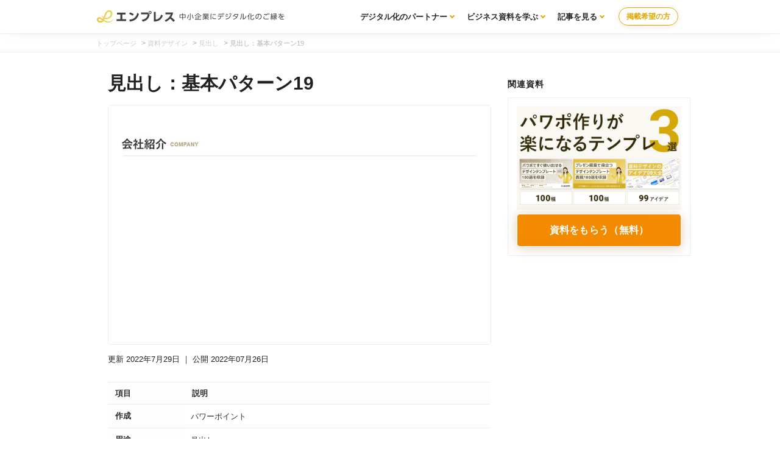

--- FILE ---
content_type: text/html; charset=UTF-8
request_url: https://enpreth.jp/parts/headline-general19/
body_size: 3590
content:
<!DOCTYPE html><html lang="ja"><head><script>(function(w,d,s,l,i){w[l]=w[l]||[];w[l].push({'gtm.start':new Date().getTime(),event:'gtm.js'});var f=d.getElementsByTagName(s)[0],j=d.createElement(s),dl=l!='dataLayer'?'&l='+l:'';j.async=true;j.src='https://www.googletagmanager.com/gtm.js?id='+i+dl;f.parentNode.insertBefore(j,f);})(window,document,'script','dataLayer','GTM-MGR34FP');</script><link rel="stylesheet" href="https://enpreth.jp/wp-content/themes/en/css/styles.css"><meta http-equiv="Content-Type" content="text/html; charset=UTF-8"/><meta http-equiv="X-UA-Compatible" content="IE=edge"/><meta name="viewport" content="width=device-width, initial-scale=1"/><title>見出し：基本パターン19 | 資料の参考デザイン | エンプレス（enpreth）</title><meta name="description" content="パワーポイントで資料を作る際、「見出し」の参考となるデザインを追加しました。基本パターン19となります。"/><link rel="icon" href="https://enpreth.jp/wp-content/themes/en/images/favicon.ico" type="image/jpg" sizes="32x32"/><link rel="preload" href="https://fonts.googleapis.com/icon?family=Material+Icons&display=swap" as="style" onload="this.onload=null;this.rel='stylesheet'"><noscript><link rel="stylesheet" href="https://fonts.googleapis.com/icon?family=Material+Icons&display=swap"></noscript><meta name='robots' content='max-image-preview:large'/><link rel='dns-prefetch' href='//s.w.org'/><link rel="canonical" href="https://enpreth.jp/parts/headline-general19/"/><link rel='shortlink' href='https://enpreth.jp/?p=7769'/><meta property="og:title" content="見出し：基本パターン19"/><meta property="og:description" content="パワーポイントで資料を作る際、「見出し」の参考となるデザインを追加しました。基本パターン19となります。"/><meta property="og:image" content="https://enpreth.jp/wp-content/uploads/2022/07/headline-general19.jpg"/><meta property="og:url" content="https://enpreth.jp/parts/headline-general19/"/><meta name="twitter:card" content="summary"/><meta name="twitter:title" content="見出し：基本パターン19"/><meta name="twitter:description" content="パワーポイントで資料を作る際、「見出し」の参考となるデザインを追加しました。基本パターン19となります。"/><meta name="twitter:image" content="https://enpreth.jp/wp-content/uploads/2022/07/headline-general19.jpg"/><meta name="p:domain_verify" content="239b8eeec4a1714f1acbff226040213f"/></head><body><noscript><iframe src="https://www.googletagmanager.com/ns.html?id=GTM-MGR34FP" height="0" width="0" style="display:none;visibility:hidden"></iframe></noscript><section id="wrapper" class="single"><header class="clearfix"><div class="header-wrapper"><div class="logo clearfix "><a href="https://enpreth.jp"><img src="https://enpreth.jp/images/logo.svg" alt="enpreth（エンプレス）｜AI・セールス・マーケティング支援企業の総合サイト" width="310" height="40"></a>    </div><div class="contact_nav"><div class="contact_btn"><a class="contact_btn_soudan" href="/entry/" target="_blank">掲載希望の方</a></div></div><nav class="gNav"><ul class="menu"><li class="menu__mega"><a href="/partners/" class="init-bottom">デジタル化のパートナー</a><ul class="menu__second-level"><li><a href="/service/">課題から探す</a></li></ul></li><li class="menu__mega"><a href="/parts/" class="init-bottom">ビジネス資料を学ぶ</a><ul class="menu__second-level"><li><a href="/document/template/">テンプレート</a></li><li><a href="/white-paper/">ホワイトペーパー</a></li><li><a href="/tax/document/">資料ノウハウ</a></li></ul></li><li class="menu__mega"><a href="/media/" class="init-bottom">記事を見る</a><ul class="menu__second-level"><li><a href="/tax/marketing/">マーケティング</a></li><li><a href="/tax/branding/">ブランディング</a></li><li><a href="/tax/saas/">SaaS</a></li><li><a href="/tax/bpo/">代行サービス</a></li></ul></li></ul></nav></div></header><div id="breadcrumb" class="breadcrumb-section"><ul class="breadcrumb-lists"><li class="breadcrumb-home"><a href="https://enpreth.jp"><span>トップページ</span></a></li><li>&nbsp;&gt;&nbsp;</li><li><a href="https://enpreth.jp/parts/"><span>資料デザイン</span></a></li><li>&nbsp;&gt;&nbsp;</li><li><a href="https://enpreth.jp/design/headline/"><span>見出し</span></a></li><li>&nbsp;&gt;&nbsp;</li><li class="current-crumb"><a href="https://enpreth.jp/parts/headline-general19/"><span><strong>見出し：基本パターン19</strong></span></a></li></ul></div><section id="main" class="parts article clearfix"><article><div class="ar_co"><div class="ar_co_main"><div id="content" class="post_content"><div class="produce_meta"><h1>見出し：基本パターン19</h1><div class="center"><figure><img class="lazyload" data-src="https://enpreth.jp/wp-content/uploads/2022/07/headline-general19.jpg" alt="見出し：基本パターン19" width="720" height="450"/></figure></div><ul><li class="time small"><time datetime="2022-07-29">更新 2022年7月29日</time> ｜ 公開 2022年07月26日</li></ul></div><table><tbody><tr><th class="w20">項目</th><th class="w80">説明</th></tr><tr><th>作成</th><td>パワーポイント</td></tr><tr><th>用途</th><td>見出し</td></tr><tr><th>要素</th><td>線 / 英語</td></tr><tr><th>サイズ</th><td>16:9</td></tr><tr><th>ポイント</th><td>見出しを翻訳して英語にし、小さめに配置。</td></tr></tbody></table></div>  <div class="head"><p class="head_title bold">資料作りに不安を感じているあなたへ</p><div class="head_box"><p class="bold">プレゼン用の資料や、マーケティング用のホワイトペーパーなど、リソース不足で十分に作れない場合は、私たち資料サービス「エンプレス」へぜひご相談ください。</p></div><div class="head_data_cta"><div class="head_data_dl"><p><a href="/slide-consignment/" target="_blank" rel="noopener" class="center block"><img data-src="https://enpreth.jp/wp-content/uploads/2025/03/slide-consignment-service-banner.jpg" alt="資料ダウンロード用ホワイトペーパー作成" width="500" height="130" class="img-responsive lazyload" style="box-shadow:0 11px 14px rgb(109 96 23 / 64%);"/></a></p></div></div><span class="block center">どんな小さなことでも大丈夫！お気軽にご相談ください。</span></div><div class="relation_list"><p class="bold">資料作成・活用に役立つ記事</p><ul><li><a href="https://enpreth.jp/media/powerpoint-layout-visibility/" class="hover">見やすいパワーポイントのデザイン例（NG・OKあり）</a></li><li><a href="https://enpreth.jp/media/white-paper-price/" class="hover">ホワイトペーパーの制作費はいくら？相場と料金内訳</a></li><li><a href="https://enpreth.jp/media/document-download-design/" class="hover">今すぐ真似たい資料ダウンロードのデザイン（有名企業の参考あり）</a></li><li><a href="https://enpreth.jp/media/sales-documents-example/" class="hover">今すぐ真似たいお手本スライド（有名企業の資料サンプル11選）</a></li><li><a href="https://enpreth.jp/media/white-paper-seo/" class="hover">【無料】SEOホワイトペーパーの資料ダウンロード</a></li></ul></div></div><div class="post_side"><div class="side_banner_fix side_sticky"><div class="post_side_header"><div class="post_side_header_title"><h2>関連資料</h2></div></div><div class="post_side_list"><figure><img src="https://enpreth.jp/wp-content/uploads/2023/05/detail417-thum.jpg" alt="時間がなくても美しい資料が作れるパワポのテンプレート・素材・ノウハウ" width="300" height="100%"/></figure><ul class="service_list_btn list_btn01"><li class="dlbtn"><a href="https://enpreth.jp/service/detail417/">資料をもらう（無料）</a></li></ul></div><div class="side_banner center"></div></div></div></div></article></section><div class="main parts_footer"><h2>その他</h2><div class="list"><div class="list_block"><article><header><a href="https://enpreth.jp/parts/headline-general29/"><figure><img class="lazyload" data-src="https://enpreth.jp/wp-content/uploads/2022/07/headline-general28-1.jpg" alt="見出し：基本パターン29" width="400" height="250"/></figure><span class="list_block_desc">見出し：基本パターン29</span></a></header></article></div><div class="list_block"><article><header><a href="https://enpreth.jp/parts/headline-general28/"><figure><img class="lazyload" data-src="https://enpreth.jp/wp-content/uploads/2022/07/headline-general28.jpg" alt="見出し：基本パターン28" width="400" height="250"/></figure><span class="list_block_desc">見出し：基本パターン28</span></a></header></article></div><div class="list_block"><article><header><a href="https://enpreth.jp/parts/headline-general27/"><figure><img class="lazyload" data-src="https://enpreth.jp/wp-content/uploads/2022/07/headline-general27.jpg" alt="見出し：基本パターン27" width="400" height="250"/></figure><span class="list_block_desc">見出し：基本パターン27</span></a></header></article></div><div class="list_block"><article><header><a href="https://enpreth.jp/parts/headline-general26/"><figure><img class="lazyload" data-src="https://enpreth.jp/wp-content/uploads/2022/07/headline-general26.jpg" alt="見出し：基本パターン26" width="400" height="250"/></figure><span class="list_block_desc">見出し：基本パターン26</span></a></header></article></div><div class="list_block"><article><header><a href="https://enpreth.jp/parts/headline-general25/"><figure><img class="lazyload" data-src="https://enpreth.jp/wp-content/uploads/2022/07/headline-general25.jpg" alt="見出し：基本パターン25" width="400" height="250"/></figure><span class="list_block_desc">見出し：基本パターン25</span></a></header></article></div><div class="list_block"><article><header><a href="https://enpreth.jp/parts/headline-general24/"><figure><img class="lazyload" data-src="https://enpreth.jp/wp-content/uploads/2022/07/headline-general24.jpg" alt="見出し：基本パターン24" width="400" height="250"/></figure><span class="list_block_desc">見出し：基本パターン24</span></a></header></article></div><div class="list_block"><article><header><a href="https://enpreth.jp/parts/headline-general23/"><figure><img class="lazyload" data-src="https://enpreth.jp/wp-content/uploads/2022/07/headline-general23.jpg" alt="見出し：基本パターン23" width="400" height="250"/></figure><span class="list_block_desc">見出し：基本パターン23</span></a></header></article></div><div class="list_block"><article><header><a href="https://enpreth.jp/parts/headline-general22/"><figure><img class="lazyload" data-src="https://enpreth.jp/wp-content/uploads/2022/07/headline-general22.jpg" alt="見出し：基本パターン22" width="400" height="250"/></figure><span class="list_block_desc">見出し：基本パターン22</span></a></header></article></div><div class="list_block"><article><header><a href="https://enpreth.jp/parts/headline-general21/"><figure><img class="lazyload" data-src="https://enpreth.jp/wp-content/uploads/2022/07/headline-general21.jpg" alt="見出し：基本パターン21" width="400" height="250"/></figure><span class="list_block_desc">見出し：基本パターン21</span></a></header></article></div><div class="list_block"><article><header><a href="https://enpreth.jp/parts/headline-general20/"><figure><img class="lazyload" data-src="https://enpreth.jp/wp-content/uploads/2022/07/headline-general20.jpg" alt="見出し：基本パターン20" width="400" height="250"/></figure><span class="list_block_desc">見出し：基本パターン20</span></a></header></article></div><div class="list_block"><article><header><a href="https://enpreth.jp/parts/headline-general18/"><figure><img class="lazyload" data-src="https://enpreth.jp/wp-content/uploads/2022/07/headline-general18.jpg" alt="見出し：基本パターン18" width="400" height="250"/></figure><span class="list_block_desc">見出し：基本パターン18</span></a></header></article></div><div class="list_block"><article><header><a href="https://enpreth.jp/parts/headline-general17/"><figure><img class="lazyload" data-src="https://enpreth.jp/wp-content/uploads/2022/07/headline-general17.jpg" alt="見出し：基本パターン17" width="400" height="250"/></figure><span class="list_block_desc">見出し：基本パターン17</span></a></header></article></div><div class="list_block"><article><header><a href="https://enpreth.jp/parts/headline-general16/"><figure><img class="lazyload" data-src="https://enpreth.jp/wp-content/uploads/2022/07/headline-general16.jpg" alt="見出し：基本パターン16" width="400" height="250"/></figure><span class="list_block_desc">見出し：基本パターン16</span></a></header></article></div><div class="list_block"><article><header><a href="https://enpreth.jp/parts/headline-general15/"><figure><img class="lazyload" data-src="https://enpreth.jp/wp-content/uploads/2022/07/headline-general15.jpg" alt="見出し：基本パターン15" width="400" height="250"/></figure><span class="list_block_desc">見出し：基本パターン15</span></a></header></article></div><div class="list_block"><article><header><a href="https://enpreth.jp/parts/headline-general14/"><figure><img class="lazyload" data-src="https://enpreth.jp/wp-content/uploads/2022/07/headline-general14.jpg" alt="見出し：基本パターン14" width="400" height="250"/></figure><span class="list_block_desc">見出し：基本パターン14</span></a></header></article></div><div class="list_block"><article><header><a href="https://enpreth.jp/parts/headline-general13/"><figure><img class="lazyload" data-src="https://enpreth.jp/wp-content/uploads/2022/07/headline-general13.jpg" alt="見出し：基本パターン13" width="400" height="250"/></figure><span class="list_block_desc">見出し：基本パターン13</span></a></header></article></div><div class="list_block"><article><header><a href="https://enpreth.jp/parts/headline-general12/"><figure><img class="lazyload" data-src="https://enpreth.jp/wp-content/uploads/2022/07/headline-general12.jpg" alt="見出し：基本パターン12" width="400" height="250"/></figure><span class="list_block_desc">見出し：基本パターン12</span></a></header></article></div><div class="list_block"><article><header><a href="https://enpreth.jp/parts/headline-general11/"><figure><img class="lazyload" data-src="https://enpreth.jp/wp-content/uploads/2022/07/headline-general11.jpg" alt="見出し：基本パターン11" width="400" height="250"/></figure><span class="list_block_desc">見出し：基本パターン11</span></a></header></article></div><div class="list_block"><article><header><a href="https://enpreth.jp/parts/headline-general10/"><figure><img class="lazyload" data-src="https://enpreth.jp/wp-content/uploads/2022/07/headline-general10.jpg" alt="見出し：基本パターン10" width="400" height="250"/></figure><span class="list_block_desc">見出し：基本パターン10</span></a></header></article></div><div class="list_block"><article><header><a href="https://enpreth.jp/parts/headline-general9/"><figure><img class="lazyload" data-src="https://enpreth.jp/wp-content/uploads/2022/07/headline-general9.jpg" alt="見出し：基本パターン9" width="400" height="250"/></figure><span class="list_block_desc">見出し：基本パターン9</span></a></header></article></div><div class="list_block"><article><header><a href="https://enpreth.jp/parts/headline-general8/"><figure><img class="lazyload" data-src="https://enpreth.jp/wp-content/uploads/2022/07/headline-general8.jpg" alt="見出し：基本パターン8" width="400" height="250"/></figure><span class="list_block_desc">見出し：基本パターン8</span></a></header></article></div><div class="list_block"><article><header><a href="https://enpreth.jp/parts/headline-general7/"><figure><img class="lazyload" data-src="https://enpreth.jp/wp-content/uploads/2022/07/headline-general7.jpg" alt="見出し：基本パターン7" width="400" height="250"/></figure><span class="list_block_desc">見出し：基本パターン7</span></a></header></article></div><div class="list_block"><article><header><a href="https://enpreth.jp/parts/headline-general6/"><figure><img class="lazyload" data-src="https://enpreth.jp/wp-content/uploads/2022/07/headline-general6.jpg" alt="見出し：基本パターン6" width="400" height="250"/></figure><span class="list_block_desc">見出し：基本パターン6</span></a></header></article></div><div class="list_block"><article><header><a href="https://enpreth.jp/parts/headline-general5/"><figure><img class="lazyload" data-src="https://enpreth.jp/wp-content/uploads/2022/07/headline-general5.jpg" alt="見出し：基本パターン5" width="400" height="250"/></figure><span class="list_block_desc">見出し：基本パターン5</span></a></header></article></div><div class="list_block"><article><header><a href="https://enpreth.jp/parts/headline-general4/"><figure><img class="lazyload" data-src="https://enpreth.jp/wp-content/uploads/2022/07/headline-general4.jpg" alt="見出し：基本パターン4" width="400" height="250"/></figure><span class="list_block_desc">見出し：基本パターン4</span></a></header></article></div><div class="list_block"><article><header><a href="https://enpreth.jp/parts/headline-general3/"><figure><img class="lazyload" data-src="https://enpreth.jp/wp-content/uploads/2022/07/headline-general3.jpg" alt="見出し：基本パターン3" width="400" height="250"/></figure><span class="list_block_desc">見出し：基本パターン3</span></a></header></article></div><div class="list_block"><article><header><a href="https://enpreth.jp/parts/headline-general2/"><figure><img class="lazyload" data-src="https://enpreth.jp/wp-content/uploads/2022/07/headline-general2.jpg" alt="見出し：基本パターン2" width="400" height="250"/></figure><span class="list_block_desc">見出し：基本パターン2</span></a></header></article></div><div class="list_block"><article><header><a href="https://enpreth.jp/parts/headline-general1/"><figure><img class="lazyload" data-src="https://enpreth.jp/wp-content/uploads/2022/07/headline-general1.jpg" alt="見出し：基本パターン1" width="400" height="250"/></figure><span class="list_block_desc">見出し：基本パターン1</span></a></header></article></div></div></div><footer><div id="footerInner"><p class="white center">運営：株式会社ファングリー（〒150-0036 東京都渋谷区南平台町15-13 帝都渋谷ビル 5F）</p><ul><li><a href="/rules/">利用規約</a></li><li><a href="/policy/">プライバシーポリシー</a></li><li><a href="/about/">エンプレスとは</a></li><li><a href="/contact/">お問い合わせ</a></li><li><a href="/company/">運営会社</a></li></ul><address>&copy; enpreth All Right Reserved.</address><script src="https://enpreth.jp/wp-content/themes/en/js/lazysizes.min.js" async></script><script src="https://enpreth.jp/wp-content/themes/en/js/ls.unveilhooks.min.js" async></script></div></footer></section><script type="application/ld+json">[{  "@context" : "https://schema.org",  "@type" : "Article",  "headline" : "見出し：基本パターン19",  "author" : {    "@type" : "Person",    "name" : "杉山 周平","url": ["https://enpreth.jp/about/"]  },  "publisher": {   "@type": "Organization",   "name": "株式会社ファングリー",   "telephone": "0354573938",   "foundingDate": "2020-10-01",   "address": "〒150-0036 東京都渋谷区南平台町15-13帝都渋谷ビル5F",   "image" : "https://enpreth.jp/images/company.png",    "logo": {    "@type": "ImageObject",    "url": "https://enpreth.jp/images/company.png",    "width": 177,    "height": 44   }  },  "datePublished" : "2022-7-26",  "dateModified" : "2022-07-29",  "image" : "https://enpreth.jp/images/sugiyama.jpg"}]</script><script>window.onload=function(){document.querySelectorAll('a#banner_display img').forEach(function(img){img.addEventListener('click',function(e){console.log('Image clicked!');dataLayer.push({'event':'imageClick'});});});};</script><script>document.querySelectorAll('a#banner_display_button').forEach(function(img){img.addEventListener('click',function(e){console.log('link clicked!');dataLayer.push({'event':'linkButtonClick'});});});</script></body></html>  

<!--
	
-->

--- FILE ---
content_type: text/css
request_url: https://enpreth.jp/wp-content/themes/en/css/styles.css
body_size: 20925
content:
@charset "utf-8";

/* CSS Document */

body, html {
  font-size: 14px;
}

code, table {
  color: #333
}

table{
	border-collapse:  collapse;
}

h2, h3, html {
  color: #212121
}

h2, h3, h4 {
  clear: both;
  letter-spacing: 1px
}

.logo, body, footer address, html, img {
  max-width: 100%
}

.s_cell, img, table td, th {
  vertical-align: middle
}

.pagenation li, ul {
  list-style: none
}


code, table {
  line-height: 1.4
}

blockquote, body, button, code, dd, div, dl, dt, form, h1, h2, h3, h4, h5, h6, input, li, ol, p, table, td, textarea, th, tr, ul {
  margin: 0;
  padding: 0;
  line-height: 1.4
}

blockquote, h4 {
  margin-bottom: 1.6em
}

img, table {
  border-collapse: collapse;
  border-spacing: 0;
  border: 0
}

address, cite, code, th {
  font-style: normal;
  font-weight: 400
}

h2, h3, h4, h5, h6 {
  font-weight: 400;
  line-height: 1
}



label {
  cursor: pointer
}

button, input, option, select, textarea {
  font-family: inherit;
  font-size: inherit;
  font-style: inherit;
  font-weight: inherit
}

address {
  font-style: normal;
  line-height: 1
}



.clear {
  clear: both
}

.clearfix:after {
  content: ".";
  display: block;
  height: 0;
  clear: both;
  visibility: hidden
}

* html .clearfix {
  height: 1%
}

body {
  min-width: 825pt;
  font-family: Hiragino Maru Gothic W4 JIS2004, 游ゴシック, YuGothic, ヒラギノ角ゴ ProN W3, Hiragino Kaku Gothic ProN, メイリオ, Meiryo, Helvetica Neue, Helvetica, Arial, sans-serif;
  font-weight: 500
}

.logo, h2, h3, h4, h5, h6 {
  font-weight: 700
}

code {
  font-family: monospace;
  font-size: 100%
}

a, address, blockquote, button, dd, dd button, dd dd, dd dt, dd input, dd li, dd p, dd select, dd td, dd textarea, dd th, dt, dt button, dt dd, dt dt, dt input, dt li, dt p, dt select, dt td, dt textarea, dt th, h1, h2, h3, h4, h5, h6, input, li, li button, li dd, li dt, li input, li li, li p, li select, li td, li textarea, li th, p, p input select, td, td button, td dd, td dt, td input, td li, td p, td select, td td, td textarea, td th, textarea, th, th button, th dd, th dt, th input, th li, th p, th select, th td, th textarea, th th {
  font-size: 14px
}

figure {
  margin: auto
}

img {
  height: auto
}
a{
  text-decoration: none;
}
pre{
display: block;
    overflow-x: auto;
    padding: 1.6em;
    background: #333;
    color: white;
    margin: 0 0 2em 0;
    border-radius: 5px;
    line-height:1.8;
    letter-spacing: 1.3px;
}
.text_r{
  text-align: right;
}

#main {
  margin: 0 auto;
  padding: 0 0 30px;
	width: calc(100% - 30%);
    max-width: 965px;
    min-width: 965px;
}
.main {
	margin:0 auto 3rem;
	width: 100%;
	max-width: 965px;
}
.single .main {max-width: 1020px;}
.front .main,.parts .main{margin-bottom:3rem;}
.front .main,.front .main_area{width: calc(100% - 20%); max-width:965px;min-width:965px;}
.content_menu + .main{
	margin-top:2rem;
}
.main h2,.main_area h2,.content_menu h2{
    display: block;
    text-align: left;
    margin: 0 0 1.5rem 0;
    font-size: 2rem;
}
.main_area .list{padding-bottom:2rem;}
.main_area .partner_archive_document .list{padding:0 0  0.5rem 0;}
.main_area .partner_archive_document .list .list_block{margin-right: 1.7rem;padding:0;width: 17%;}
.main_area .partner_archive_document .list .list_block:last-child{margin-right:0;}
.main_area .partner_archive_document .list a{ display: flex;flex-wrap: wrap !important;}
.main_area .partner_archive_document .list a figure{max-width: 100% !important; margin: 0 auto 0 0; padding: 0;}
.main_area .partner_archive_document .list a .list_block_head_tax span{font-size:10px !important; margin: 0; padding: 0;}

.partner_archive_document{
	background: #f6f6f6;
    padding: 1rem 1rem 0;
    border-radius: 5px;
}
.partner_plan_label{
	padding-bottom: 0;
    font-size: small;
    font-weight: bold;
}

#main.connect{
  width: calc(100%);
  font-size: 14px;
  padding:0;
  background: #fff;
}
.main_area{
	display: flex;
	justify-content: space-between;
    margin: 0 auto 1rem;
    max-width: 965px;
}
.front .main_area_side,.partners .main_area_side{width:24%;}
.front .main_area_list,.partners .main_area_list{width:74%;}
.partners.service_cat .main_area_list{width:100%;}
.main_area_side{
	width: 180px;
}
.main_area_list{
	width: 100%;
}
.main_area_side p{
	font-size: 18px;
    margin-bottom: 0.5rem;
    font-weight: bold;
    color: #404040;
}
.main_area_side_fixed ul li{
	margin-bottom: 0.2rem;
}
.main_area_side_fixed ul li a{
	display:block;
	color:#606060;
	font-size:12px;
}
.post_side_list_child a:before {
    position: relative;
    content: 'minimize';
    color: #cecece;
    font-family: Material Icons;align-content
}
#main.article{
  padding-top: 30px;
}
#main.article.contact{
    max-width: 720px;
    margin: 0 auto;
	padding-top:40px;
}

#main img {
  /*box-shadow: 0 6px 20px rgb(70 68 54 / 4%)*/
}
.recommend_img_half{
  width: 720px;
	height:185px;
  object-fit: cover;
}
#main.connect img{
  box-shadow:none;
}
#main table img {
  box-shadow: none;
}

#content {
  margin-bottom:30px
}

a {
  border: 0;
  color: #2C7BE1;
  outline: 0;
  word-break: break-all
}
.main_area_side_fixed ul li a:hover{
  background:#f6f6f6;
}
dl{
    border-radius: 5px;
}
dd, dt, li, td {
  line-height: 1.5em
}

article p{
  padding-bottom: 1.6em;
  line-height: 2;
  font-size: 16px;
  color: #545454;
}

.service.article article p{font-size: 16px;}
article p a{
	font-size:16px;
	text-decoration:underline;
}
#content section {
  padding: 0 0 15px
}
a:active, a:hover,a img:hover {
  opacity: 0.6;
  transition: .2s
}
/*
a:active, a:hover {
  opacity: .4;
  transition: .2s;
}
.list_block_full a img:hover {
  opacity:1;
}
*/
#content h2 {
  border-left: 10px solid #d2b527;
  font-size: 28px;
  padding: 27px 20px 23px 28px;
  margin: 2.5em 0 1.5em -34px;
  line-height: 2pc;
  background: #fbfbfb;
}
#content h3 {
  border-bottom: 1px solid #d2b527;
  font-size: 25px;
  padding: 1.5em 0 .3em;
  margin: 0 0 1.6em;
  line-height: 1.3
}

.post_title{
  font-size:25px;
}



h4 {
  color: #cab628;
  font-size: 22px;
  padding: 25px 0 0;
  line-height: 1.4;
}

h5 {
  padding: 1em .8em .8em;
  margin: 0 0 2em;
  font-size: 18px;
  background: #efefda;
  border-radius: 5px;
}

h6 {
    padding: 0 0 0 0.5em;
    margin: 0 0 1.6em 0;
    font-size: 15px;
    font-size: 18px;
    border-left: solid 5px #caca88;
    line-height: 1.2;
}

blockquote {
  padding: 5%;
  font-style: italic;
  line-height: 1.6;
  background: #fffff9;
    border: solid 1px #f9f9ea;
}
@font-face {
  font-family: 'Material Icons';
  font-style: normal;
  font-weight: 400;
  src: local('Material Icons'), local('Material Icons'), url(https://fonts.gstatic.com/s/materialicons/v55/flUhRq6tzZclQEJ-Vdg-IuiaDsNcIhQ8tQ.woff2) format('woff2');
  font-display: swap;
}

#content img{margin-bottom: 3em}
.contact #content img{margin-bottom:0;}
#content.parts img{
  /*width: 720px;
  height: 405px;
  object-fit: cover;*/
  box-shadow: 0 6px 15px rgb(237 237 237 / 63%);
}
#content p img {
  margin-bottom:0
}
header.clearfix{
	background: #fffffff7;
    margin: 0 auto;
    position: sticky;
    top: 0;
    z-index: 99999;
    box-shadow:0 0rem 2rem -1rem hsl(53deg 50% 20% / 26%);
    /*
	width: calc(100% - 30%);
    max-width: 1000px;
    min-width: 1000px;
    height: 55px;
    background: #fffffff7;
	margin:0 auto;
	*/
}
.header-wrapper{
    width: calc(100% - 20%);
    max-width: 965px;
    min-width: 965px;
    height: 55px;
    margin: 0 auto;
}
.header-sticky{
	position: sticky;
    top: 0;
    z-index: 9999999;
}

header p {
  padding-bottom: 0
}


.logo {
  padding: 0.5rem 1rem 0rem 0rem;
  text-align: center;
  font-size: 25px;
  float: left;
  color: #161616;
}
.logo a {
  font-size: 1em;
}

.logo_sub {
  font-size: 11px;
  letter-spacing: .1em;
  display: block;
  padding-top: 5px;
}
.tax_title {
    font-size: 40px;
    text-align: center;
    margin-bottom: 1rem;
	font-weight:bold;
	line-height: 1.5;
}
h1.tax_title {
    text-align: center;
}
#main.article h1 {
  font-size: 35px;
  margin-bottom: 1rem;
}
.product_benefit_head{
	margin-bottom: 0;
    font-size: 40px;
    font-weight: bold;
    padding: 0 0 0.2em;
	line-height:1.5;
}
.product_download_label{
	font-size: 1.3rem;
    color: #212121;
    font-weight: bold;
    background: #f5f5f5;
    padding: 0.5rem 0;
    margin-bottom: 1.5rem;
    border-radius: 5px;
	text-align:center;
}
.article_head {  margin-bottom: 2rem;}

footer address {
  margin: 0 auto;
  text-align: center
}



footer address, table {
  width: 100%;
  clear: both
}
.gNav{
	padding: 0.2rem 0 0 0.6rem;
    font-size: 18px;
    float: right;
    width: auto;
}
.gNav ul li a {
	text-decoration: none;
    color: #282828;
    font-size: 13px;
    font-weight: bold;
	padding: 0 0.5rem;
}
.gNav ul li a.nav_hover{
    border-bottom: solid 3px #e3c20b;
    background: #fcfaf1;
}
.gNav .search-form{
	padding: 0.5rem 0 0 0;
}
.gNav .search-form form .search-field{
	font-size: 12px;
	min-height: auto;
}
.gNav .search-form form{
	border: solid 1px #e3c90f;
    margin-bottom: 0;
    padding: 2px;
    background: #fcfaea;
}
.gNav .search-form form .search-submit{
	top: 7px;
	right: 2px;
    color: #e3c20b;
	font-size: 1.5rem;
}
.contact_nav{padding: 13px 10px 0 0; float: right; }
.contact_nav_link{ padding-top: 5px; text-align: right;}
.contact_nav_link a{font-size: 13px; color: #282828; padding-top: 1rem;  position: relative;}
.contact_nav_link a:after{
	position: absolute;
    font-family: Material\ Icons;
    content: 'chevron_right';
    top: 14px;
}
.contact_nav_link + .contact_nav_link{margin-left:1.5rem;}
.contact_nav_btn{
    display: flex;
    justify-content: right;
	align-items: center;
}
.search_keyword{
  display: flex;
  justify-content: space-between;
  align-items:center;
  margin-bottom:30px;
}
.contact_btn{
  font-size: 18px;
  padding: 0 0 0 10px;
}
.contact_btn a{
    background: #000;
	padding: 7px 12px;
    border-radius: 20px;
    color: #fff;
    font-weight: bold;
    font-size: 12px;
    border: solid 1px #fff;
}
.contact_btn a.contact_btn_soudan{
    background: #fff;
    box-shadow: 0 2px 10px rgb(154 76 11 / 10%);
    border: solid 1px #dfa700;
    color: #dfa700;
}
.contact_btn a.contact_btn_demand{
    background: #fff;
    border: solid 1px #5188DC;
    color: #5188DC;
}
.contact_btn a.contact_btn_dl{background-color:#506cc7;}
.search-form{
	font-size: 18px;
	margin: 0 auto;
	border-radius: 5px;
}
.search-form form{
    border: solid 1px #d3d3d3;
    background: #fff;
    height: auto;
    border-radius: 5px;
    padding: 1rem 1.5rem;
    position: relative;
}
.search-form form .search-field{
    border: none;
    background: none;
    font-size: 20px;
    width: 100%;
    min-height: 50px;
    outline: 0;
}
.search-form form .search-field::-webkit-search-cancel-button{
	-webkit-appearance: none;
}

.search-form form .search-submit{
    border: none;
    background: none;
    position: absolute;
    top: 20px;
    right: 18px;
    outline: 0;
    cursor: pointer;
    font-size: 3rem;
    color: #e3c20b;
}
#footerInner {
    padding: 1.5rem 0;
    background-position: top center;
    background-size: cover;
}
.footer_text{
	text-align: center;
	margin: 1em auto 0em;
    padding: 0em 2.5em 2.3em;
}
.footer_text p.footer_text_h{
    font-size: 25px;
    text-align: center;
    margin-bottom: 0rem;
    font-weight: bold;
    line-height: 1.5;
    color: #ffffff;
    letter-spacing: 3.5px;
}
.footer_text p{
	line-height: 2;
    font-size: 1.2rem;
    padding-bottom: 1rem;
	color: #fff;
}
.footer_text p a{
	font-size: 1.2rem;
    padding: 1rem 1.5rem;
    background: #ffffff;
    color: #e6a508;
    border-radius: 40px;
    font-weight: bold;
    box-shadow: 0 6px 15px rgb(185 136 26 / 38%);
}
.footer_text label{color:#fff !important;}
#breadcrumb, footer p {
  padding-bottom: 0
}

footer address {
  font-size: 10px;
  padding: 10px 0 0;
  color: #929292;
}

#breadcrumb {
  display: block;
  margin: 0 auto 0px;
  padding: 5px 10px 5px 10px;
  /*background: #fbfbfb;*/
	border-top: solid 1px #eeeeee;
    border-bottom: solid 1px #eeeeee;
}
.breadcrumb-lists{
	width: calc(100% - 20%);
    max-width: 965px;
    margin: 0 auto;
}
#breadcrumb + section{
	padding-top:20px;
}

#breadcrumb li {
  display: inline-block;
  color: #a9a9a9;
  font-size: 9pt
}

#breadcrumb li a {
  color: #cacaca;
  padding-right: 5px;
  font-size: 11px;
  text-decoration: none
}
.header_copy{
    display: block;
    margin: 0 auto 0px;
    padding: 1.5rem 1rem 1.2rem;
    background: linear-gradient(334deg, #f8ad14, #ebc002);
    text-align: center;
}
.header_copy a{
	display: block;
    color: #fff;
    font-weight: bold;
    font-size: 1.4rem;
}
.bread {
  margin: 0 0 1.6em
}

.bread li {
  position: relative;
  padding: .5em 0;
  border-bottom: solid 1px #e1e1e1
}

.bread_type01 li {
  margin: 0 0 .5em
}

.bread_type02 li {
  margin: 0;
  padding: .2em 0 .2em 25px;
  border-bottom: 0;
  font-weight: 700;
  color: #404040;
  font-size:16px;
}

.bread_type02 li:before {
  position: absolute;
  top: 5px;
  left: -8px;
  content: '・';
  color: #d2b527;
  font-size: 180%;
  margin-right: 35px
}
.bread_type03 li {
  margin: 0;
  padding: .2em 0 .5em 20px;
  border-bottom: 0;
  font-weight: 700;
  color: #404040;
  font-size:18px;
}

.bread_type03 li:before {
  position: absolute;
  top: 5px;
  left: -8px;
  font-family: Material Icons;
  content: 'check';
  color: #d2b527;
  font-size: 110%;
  margin-right: 35px
}
.bread_type_number{
	padding:0 0 0 20px;
}
.bread_type_number li{
	border-bottom:none;
	padding: .1em 0;
  font-weight: 700;
  color: #404040;
  font-size:18px;
}
.ar_co_main .head_data_cta button:after {
  position: absolute;
  font-family: Material Icons;
  content: 'navigate_next';
  color: #fff300;
  font-size: 110%;
  margin-left: 5px
}
td, td a, th, th a {
  font-size: small
}

.table_contents {
  padding: 2em 0;
  margin: 0 0 2em;
  border-top: solid 1px #e8edf1;
  border-bottom: solid 1px #e8edf1
}

.table_contents li {
  margin-bottom: 5px
}

.table_contents a {
  color: #545454;
  text-decoration: none
}

.table_contents a.under_contents {
  padding-left: 31px
}

.table_contents a:before {
  position: relative;
  content: 'minimize';
  color: #d2b527;
  font-family: Material Icons
}

.bread+h5, .bread+h6, p+h5, p+h6 {
  margin-top: 30px
}
/*
.responsive_table+h4, .responsive_table+h5, .responsive_table+h6, table+h4, table+h5, table+h6 {
  margin-top: 4em
}
*/

table { margin-bottom: 2.5em}
.produce_meta table { margin-bottom: 1.6em}
td, th {
  border: 1px solid #eaeaea;
  font-weight: 400;
  padding: 8px 10px 7px
}

th {
  text-align: center;
  background: #fdfdfd;
  color: #2d2d2d;
  padding: 9px 9pt 8px
}

.f_cell {
  background: #f7f7f7
}

.s_cell {
  background: #f9fefc;
  color: #369242
}

table .f_cell span, table th {
  font-weight: 700;
  text-align: left;
  border:none;
  border-top: solid 1px #ebebeb;
  border-bottom: solid 1px #ebebeb;
}

table .s_cell {
  background: #f9fdfe;
  color: #365a92
}

table td {
  line-height: 23px;
  border:none;
  border-top: solid 1px #ebebeb;
  border-bottom: solid 1px #ebebeb;
}

table td>p {
  padding: 0
}

table th img {
  padding-bottom: 4px
}

.v_write {
  writing-mode: vertical-rl;
  white-space: nowrap;
  text-orientation: upright
}

.field_label {
  padding: 1px 6px;
  margin: 4px;
  border-radius: 10px;
  background: #174d88;
  color: #fff;
  font-size: 12px;
  display: inline-block
}

.anchor_list, .anchor_list li a {
  border-radius: 5px;
  text-decoration: none
}

.notes, .notes a, .small , .small a, .time .m_icon ,.m_icon {
  font-size: small
}

.block, .display-block, .notes, .time .m_icon,.m_icon {
  display: block
}

.center {
	text-align:center;
	margin:0 auto;
}
.right {
  text-align: right
}

.bold {
  font-weight: 700;
  color: #000
}

.red {
  color: #d01100!important
}

.red_back {
  background: #bf1a0c!important
}

.orange {
  color: #f09d36 !important
}

.orange_back {
  background: #f09d36 !important
}

.blue {
  color: #174d88!important
}

.blue_back {
  background: #174d88!important
}

.green {
  color: #00C90A!important
}

.green_back {
  background: #11b519!important
}

.yellow {
  color: #ff0!important
}

.yellow_back {
  background: #ff0!important
}

.gray {
  color: #ccc!important
}

.gray_back {
  background: #ccc!important
}

.black {
  color: #000!important
}

.white {
  color: #fff
}

.text_hl {
	background: linear-gradient(transparent,#fff8d6 0);
    border-radius: 6px;
    color: #2c2c2c;
	font-weight:bold;
}

.under_y {
  padding-bottom: 2px;
  border-bottom: solid 2px #ff0
}



.notes{
  color: #acacac
}
.time .m_icon ,.m_icon {
  display:flex;
  align-items:center;
  color: #acacac
}

.m_icon:before{margin-right: 3px;}
.m_icon:before{ font-family: Material Icons }
/*.time:before {content: 'access_time';}*/
.cat:before { content: 'category';}
.user_founded:before {content: 'house';}
.user_employee:before {content: 'groups';}
.user_industry:before {content: 'location_on';}
.wp_dl:before {content: 'download';}
.wp_eye:before {content: 'remove_red_eye';}
.wp_review:before {content: 'create';}
.check_circle:before {content: 'check_circle';}
.article .head_data .check_circle:before {font-size: 15px;color: #e3c414;margin-right:5px;}

    

.anchor_list {
  width: 90%;
  text-align: center;
  padding: 2% 5%;
  margin: 0 0 30px;
  background: #f7f7f7
}

.anchor_list li {
  display: inline-block;
  border-right: solid 1px #b9b9b9
}

.anchor_list li:last-child {
  border-right: 0
}

.anchor_list li a {
  padding: 10px 15px;
  margin: 0 5px;
  color: #443227
}

.table {
  display: table;
}

#content table img {
  margin-bottom: 0
}

#main.article.post_content .article_head {
  display: block;
  padding-bottom: .5em
}

#main.article .article_head li {
  display: inline-block;
  margin-right: 10px;
  padding: 0;
  font-size: 12px;
  color: #ccc
}
.article_head a{color: #ccc;}
.article_head ul{margin-bottom:10px;}
.produce_meta .article_head ul{margin-bottom:0px;}
.article_head_tax{
 border: solid 1px #e9e9e9;
 border-radius: 10px;
 padding: 0 5px;
 margin: 0 0.3rem;
}
.head_contact_cta{
	padding: 1.5rem;
    background: #c79d00;
    border: solid 1px #ebe1b5b8;
    border-radius: 5px;
	line-height: 2;
	margin-bottom: 1.5rem;
	color:#fff;
	font-weight:bold;
	font-size: 16px;
}
.head_contact_cta a{color:#fe0;font-weight:bold;font-size: 16px;text-decoration:underline;}
footer ul {
  display: table;
  margin: 0 auto;
  padding: 0
}

footer ul li {
  display: inline-block;
  padding: 0 10px
}

footer ul li a {
  font-size: small;
  color: #929292;
  text-align: center
}
.main.list{width: calc(100% - 250px);}
.list{
  display: flex;
  flex-wrap: wrap;
  justify-content: space-between;
  margin: 0 auto;
  width: 100%;
}
.partners .list{
justify-content: flex-start;
}
.list.parts{width: calc(100% - 50px);}
.list.partnership{display: block;}
/*.single .list{ justify-content: flex-start;}*/
.service_cat{width:calc( 100% - 0% ); padding-top:3rem;}
/*.main .list{margin-bottom:30px;	}*/
.main .content_menu .list{margin-bottom:0px;	}
.main.special_area h2{text-align:center;color:#e3a700;}
.main.special_area .list{
    border-radius: 10px;
    background: #fff9f0;
    padding: 1rem;
	margin-bottom:5rem;
}
.list .list_block{ padding:0 0 3rem;  width: 19%;}
.front .list .list_block{width: 19%; padding-bottom:0;}
.list .list_block.list_block_focus,.single .list .list_block.list_block_focus{width:30% !important;}
.list .list_block.list_block_zoom{width:47% !important; margin-bottom:1rem;}
.list .list_block.list_block_full{width:100% !important;padding: 0 0 1.5rem;margin-bottom: 2.5rem;border-bottom: 1px solid #efefef;}
.list .list_block.list_block_small{width:9% !important;padding: 0 0.3rem 0.3rem;}
.list .list_block.list_block_tiny{width:5% !important;padding: 0 0.3rem 0.3rem;}
/*.list .list_block.list_block_full:nth-child(n+2),*/.list .list_block.list_block_zoom:nth-child(n+3),.list .list_block.list_block_focus:nth-child(n+4){margin-top:1rem;}

.partners .list_block.list_block_full{
	width: 100% !important;
    padding: 1rem;
    margin-bottom: 1.5rem;
    border-bottom: 1px solid #efefef;
    background: #fff;
	border: solid 1px #ededed;
}


.front .main_area_list .list .list_block{width: 18%; padding-bottom:0;}
.front .main_area_list .content_menu .list .list_block{margin-bottom:0;}
.content_menu .list .list_block_focus{padding:0;margin-bottom:1rem;}
.list .list_block_focus{width:32.3% !important;}
/*
@media screen and (max-width: 1300px) {
	.list .list_block{
	  width: 30%;
	}
	.front .list .list_block{
	  width: 30%;
	}
}
*/
.list_block figure{
	position: relative;
    margin: 0 0 1rem 0;
    text-align: center;
    width: 100%;
}
.single .partners .list_block figure{margin-bottom:0.5rem;min-height:120px;}
.single .partners .partners_recommend .list_block figure{min-height:auto;}
.front .front_inner_flex_content .list_block figure{margin-bottom:0;}
.service .list_block.list_block_full figure{
	margin: 0 1rem 1rem 0;
	padding-right: 1rem;
    min-width: 300px;
    max-width: 300px;
}
.search .list_block.list_block_full figure{
    margin: 0 1rem 1rem 0;
    padding-right: 1rem;
    min-width: 450px;
    max-width: 450px;
}
.partners .list_block.list_block_full figure,.branding .list_block.list_block_full figure,.sales .list_block.list_block_full figure,.marketing .list_block.list_block_full figure{
	margin: 0 0.5rem 0rem 0;
	padding-right: 0.5rem;
    min-width: 200px;
    max-width: 200px;
}
.partners .main_area .list_block.list_block_full figure,.branding .main_area .list_block.list_block_full figure,.sales .main_area .list_block.list_block_full figure,.marketing .main_area .list_block.list_block_full figure{
    min-width: 90px;
    max-width:90px;
}
.free_label{
    position: absolute;
	top: 0px;
    right: 0px;
	border-radius: 2px;
    background: #ffffffeb;
    border: 1px solid #ddb000;
    color: #ddb000;
    font-size: 10px;
    padding: 0.3rem 0.5rem;
}
.authority{
    font-size: 10px;
    padding: 0 0.5rem 0 0;
    vertical-align: text-bottom;
}
.attention_label,.produce_head .attention_label,.source_label{
    position: absolute;
    background: #0202028c;
    color: #fff;
    font-size: 8px;
    padding: 0.3rem 0.3rem;
	border: none;
}
.attention_label{background: #e00000c7;}
.post_side_list .attention_label{top: 0px;}
.rank_label{
    position: absolute;
	background:#ccc;
    color: #fff;
    font-size: 10px;
	font-weight: bold;
	font-family: monospace;
    padding: 0.3rem 0.5rem;
	border: none;
}
.list_block:nth-child(1) .rank_label{background:#dfb600f7;}
.list_block:nth-child(2) .rank_label{background:#df8600c7;}
.list_block:nth-child(3) .rank_label{background:#b48d35b3;}

.single .service .produce_head .attention_label{
    left: -1rem;
    top: 1.3rem;
    padding: 0.4rem 0.6rem 0.4rem 1rem;
	box-shadow: 0 6px 15px rgb(150 150 150 / 63%);
    border-radius: 5px 3px 3px 15px;
}
.target_label,.tax_label{
	position: absolute;
    background:linear-gradient(334deg, #50505070, #3030308a);
    color: #fff;
    font-size: 14px;
    padding: 2%;
    border: none;
    top: 0;
    width: 96%;
}
.single .service .target_label,.single .target_label,.tax_label{
	/*font-size:20px;font-weight:bold;bottom: 0;top: unset;*/
	background: #3030306b;
	text-align:center;
}
.list_block_meta{
    display: flex;
    flex-wrap: wrap;
    justify-content: space-between;
	margin-bottom: 0.5rem;
	align-items: center;
}
.list_block_meta_target{
    color: #d9b602;
    font-size: 16px;
    font-weight: bold;
	letter-spacing: 0.5px;
}
.list_block_meta_target + span:before{
	content:" / ";
}
.content_menu .list_block_meta_target{font-size: 12px;}
.list_block_meta_time{
	color:#ccc;
	font-size: 13px;
}

.parts .list_block figure .attention_label,.source_label{background: #44444445;}
.list_block figure img{
	border-radius:5px;
    border: solid 1px #ebebeb;
}
.partners .list_block figure img,.branding .list_block figure img,.sales .list_block figure img,.marketing .list_block figure img{
	box-shadow: none;
}
.partners .partners_recommend .list_block figure img{width:50%;border:none;box-shadow:none;}
.business-template .list_block figure img{ box-shadow: none; }

.list_block_title{
    display: block;
    width: 100%;
    margin-bottom: 0.5rem;
    line-height: 1.5;
    font-size: 16px;
	color: #212121;
    font-weight: bold;
}
.parts .list_block_title{
	font-size:12px;
	font-weight:normal;
}

a:hover .list_block_title{
	color: #2C7BE1;
	 transition-duration: .4s;
}
.front .list_block_title{width:100%;}

.list_block_title_label{
	display:block;
    margin: 0 auto 0.5rem;
    text-align: center;
}
.list_block_title_label span{
    padding: 0.3rem 0.5rem 0.1rem;
    border-radius: 10px;
    background: #e2b10e;
    color: #fff;
    font-size: 11px;
	font-weight:bold;
}
.search .list_block_title{
    font-size: 20px;
    color: #000;
}
#main .list_block_title{font-size:13px;font-weight:normal;}
@media screen and (max-width: 1300px) {
	.list_block_title{min-height: auto;}
	.single article .list_block_title{min-height: auto;}
}

.service .list_block.list_block_full a,.list.search .list_block.list_block_full a,.partners .list_block.list_block_full a,.branding .list_block.list_block_full a,.sales .list_block.list_block_full a,.marketing .list_block.list_block_full a{
	display: flex;
    flex-wrap: inherit;
}
.list .list_block a.step_link{
    display: initial;
    font-size: inherit;
    color: #2C7BE1;
}
.list .list_block a .notes{font-weight:normal;}
.single .media .list_block_title{text-align:left;}
.single .list {
  margin: 0 auto
}
.single .list .list_block,.parts .list .list_block ,.media .list .list_block,.work .list .list_block { width: 19%}
.single .partners .partners_recommend .list{justify-content: start;margin-bottom:0.5rem;}
.single .partners_recommend .list .list_block { width: 15%;border: solid 1px #ededed; padding: 2% 2% 0.5%; margin-right: 0.5rem;}
.single .partners_recommend .list .list_block:last-child{margin-right:0;}
.list .list_block,.content_menu .list .list_block_focus{padding: 0.5% 0.5% 0;margin-bottom: 0;}
.parts .list .list_block{padding-bottom: 0;}
.single article .list .list_block { width: 100%;padding: 0 0 10px;}
.single .partners article .list .list_block { width: 18%; padding: 0 1% 0.5%;}
.single article .list .list_block a{ 
	display: flex;
    /*justify-content: flex-end;*/
    flex-wrap: wrap;
}
.single article .list .list_block figure{ width: 12%; margin: 0 auto 0 0;}
.single .partners article .list .list_block figure{width:100%;min-height:75px;}
.single .partners #content img{margin-bottom:0;}
.single article .list .list_block .list_block_desc{width: 85%;}
.single article .list .list_block .list_block_rank{width: 10%; font-size:small;}
.single article .list .list_block .list_block_view{width: 12%; font-size:small;}
.single article .list .list_block .list_block_dl{width: 10%; font-size:small;}
.single.ranking article .list .list_block figure{ width: 25%;}
.single.ranking #content .list_block figure img{margin-bottom:0;}
.single.ranking article .list .list_block .list_block_title{width: 70%;}
.single article .list .list_block .list_block_head_target{display:block;padding-bottom:0;font-weight:bold;font-size: 16px;}
.single .list.ad .list_block { width: 30.5%}
.single #content .list.ad .list_block img,.single article #content.media .list .list_block img{ margin-bottom:0;}
.single article .post_side .list .list_block figure{width: 22%;}
.single article .post_side .list .list_block .list_block_title{width: 72%;}
.single article .post_side .list .list_block .list_block_head_target{font-size: 14px;}
.post_side .list .list_block figure img{border-radius: 5px;}
.list_block_head_link{
	font-size: 12px;
    border-radius: 15px;
    color: #fff;
    background: #2C7BE1;
    line-height: 16px;
    text-align: center;
    padding: 0.3rem 1rem 0.2rem;
    font-weight: bold;
}
.list article header {padding: 0 0 1.5rem 0;}
.partners .list article header {padding: 0;}
.search .list article header {padding: 0;}
.list.article h1 {  text-align: center}



.under_title {
  margin-bottom: 10px;
  text-align: center;
  font-size: 20px
}

.anchor_send_box {
  padding: 2em;
  border: 3px solid #fff;
  background: #fdfdfd;
  outline: #e7ecf1 solid 1px
}

.anchor_send_box .bold {
  margin-bottom: 5px
}

.anchor_send_box a {
  padding: 0 5px 0 0
}

.anchor_send_box a:before {
  position: relative;
  content: 'play_circle_filled';
  color: #004ea2;
  font-family: Material Icons
}

.list_btn01:after, .list_btn02:after {
  display: block;
  content: '';
  clear: both
}

.list_btn01, .list_btn02 {
  margin:3rem 0;
  display: flex;
}
.list_btn01{ justify-content: center;}
.list_btn02 { justify-content: center;}
.list_btn02 li { min-width: 20%;margin:0 1%;}

.ar_contact_btn .list_btn02 li{margin:0;}
.list_btn01 li a, .list_btn02 li a {
  display: block;
  padding: 1rem 1.5rem;
  width: 100%;
  box-sizing: border-box;
  text-align: center;
  text-decoration: none;
  font-weight: 700;
  letter-spacing: .3px;
  border-radius: 5px;
  border: 0;
  color: #fff;
  font-size: 18px;
}
.service.article .list_btn01 li a{
  padding: 0.7rem 1rem;
  font-size: 16px;
}
.service.article .post_side .list_btn01 li a{
    padding: 1rem 1rem;
    font-size: 18px;
}
.list_btn01 li a {
    background: linear-gradient(183deg, #f5a200, #f17300) fixed !important;
    box-shadow: 0 2px 19px rgb(154 76 11 / 27%);
    position: relative;
}
.service_list_btn {
    /*background:#f4f4f4e3;*/
    padding: 0 0 2rem;
    margin: 0 0 3rem;
    border-radius: 10px;
}
.post_side .service_list_btn {
	position: relative;
	background: none;
    padding: 0;
    margin: 0;
    border-radius: 10px;
}
.post_side .service_list_btn + span {margin-top:1rem;}
.post_side .service_list_btn .dlbtn,.c_inner_cta .service_list_btn .dlbtn{
	width:100%;
	position: relative;
}
.post_side .service_list_btn .dlbtn .side_cta_dl{
	position: absolute;
    top: -140px;
    right: -5px;
    width: 50%;	
}
.produce_meta .service_list_btn {
    background: none;
    padding: 0;
    border-radius: 10px;
    margin: 1rem 0;
}
.single .produce_meta{
    width: auto;
    font-size: 18px;
	margin-bottom:2rem;
}
.single .partners .produce_meta{display:flex; justify-content: space-between;margin-bottom: 0.5rem;}
.single .partners .produce_meta figure{width:20%;margin:0;}
.single .partners .produce_meta .produce_meta_overview{width:75%;}
.single .produce_meta p{
	padding-bottom: 0.5rem;
    line-height: 1.5;
}
.single .partners .produce_meta p{font-size:small;}
.ar_contact_btn .service_list_btn {
		margin: 0;
}
.list_btn02 li:nth-child(1n) a {
  background:linear-gradient(-135deg, #72a5e4, #415bd8) fixed;
  box-shadow:0 6px 15px rgb(193 193 193 / 63%);
}

.list_btn02 li:nth-child(2n) a {
  background: linear-gradient(-135deg,#ebc81a,#e9920f) fixed;
  box-shadow:0 6px 15px rgb(199 193 182 / 63%)
}

.ar_contact_btn .list_btn02{
    display: flex;
    justify-content: center;
}
.ar_contact_btn .list_btn02 li{
	padding: 0 1% 0 5%;
	width: 35%;
    min-width: 360px;
}
@media screen and (min-width: 965px) {
	.ar_contact_btn .list_btn02 li{
		width: 27%;
	}
}
.ar_contact_btn .list_btn02 li:nth-child(1n){padding: 0 1% 0 5%;}
.ar_contact_btn .list_btn02 li:nth-child(2n){padding: 0 5% 0 1%;}

.bread_box {
  display: block;
  width: 90%;
  padding: 1.5rem 1rem;
  margin: 0 auto 2rem;
  border-top: solid 1px #efefef;
  border-bottom: solid 1px #efefef;
}

.bread_pager li, .post_content dt, .sns .wp_social_bookmarking_light {
  display: inline-block
}

.bread_box.face {
  padding-left: 15%;
  width: 80%;
  background-repeat: no-repeat;
  background-position: 2% 50%
}
.service .bread_box.face{
  padding-left: 20%;
}


.sns {
  text-align: center
}

.bread_pager {
  background: #f7f7f7;
  margin-bottom: 50px;
  border-radius: 5px
}

.bread_pager li:nth-child(1n), .bread_pager li:nth-child(3n) {
  width: 35%
}

.bread_pager li:nth-child(2n) {
  width: 28%;
  border-left: solid 1px #fff;
  border-right: solid 1px #fff
}

.bread_pager li a {
  display: block;
  padding: 1em 0;
  font-size: 9pt;
  text-align: center;
  color: #b3b3b3
}

.pagenation {
  margin: 1em auto;
  text-align: center;
  width: 100%;
}

.pagenation ul:after, .pagenation:after {
  clear: both;
  content: ".";
  display: block;
  height: 0;
  visibility: hidden
}

.pagenation ul {
  margin: 20px 0;
  display: inline-block;
  padding-left: 0;
  border-radius: 4px
}

.pagenation li {
  float: left;
  margin-left: 3px
}

.pagenation li:first-child {
  margin-left: 0
}

.pagenation li.active {
  background-color: #999;
  border-radius: 3px;
  color: #FFF;
  cursor: not-allowed;
  padding: 10px 20px
}

.pagenation li span {
  background: #f5f5f5;
  border-radius: 3px;
  color: #c5c5c5;
  display: block;
  padding: 10px 20px;
}
.pagenation li span.page-numbers.current {
    background: #c0c0c0;
    color: #fff;
}
.pagenation li a {
  background: #f5f5f5;
  border-radius: 3px;
  color: #c5c5c5;
  display: block;
  padding: 10px 20px;
  text-decoration: none
}

.pagenation li a:hover {
  background-color: #444;
  color: #FFF;
  opacity: .8;
  transition-duration: .5s;
  transition-property: all;
  transition-timing-function: ease
}

.w5 {
  width: 5%
}

.w10 {
  width: 10%
}

.w15 {
  width: 15%
}

.w20 {
  width: 20%
}

.w25 {
  width: 25%
}

.w30 {
  width: 30%
}

.w35 {
  width: 35%
}

.w40 {
  width: 40%
}

.w45 {
  width: 45%
}

.w50 {
  width: 50%
}

.w55 {
  width: 55%
}

.w60 {
  width: 60%
}

.w65 {
  width: 65%
}

.w70 {
  width: 70%
}

.w75 {
  width: 75%
}

.w80 {
  width: 80%
}
.nest{
  font-size: 16px;
  padding: 1.0rem 1.5rem;
  line-height: 36px;
  background-color: #f9f9f9;
  margin-bottom: 2em;
  border-radius: 10px;
  border: solid 1px #efefef;
  }
.nest.border-y{
	width: 100%;
    margin: 0 auto;
    padding: 0;
	background: linear-gradient(104deg, #f5a200, #f17300) fixed;
    box-shadow: 0 2px 10px rgb(154 76 11 / 27%);
    border: solid 1px #fff;
}
.nest.border-y a{display:block;padding: 30px 35px;font-size: 1.5rem;color: #fff;}
.nest.border-y a img{vertical-align: baseline;}
.main .nest.border-y{width:50%;margin-bottom: 4em; border-radius: 10rem;line-height:1;}
.post_content .nest.border-y{margin-bottom:3rem;}
#content .nest img{margin-bottom:1em;}
.nest.narrow{
  line-height: 20px;
  overflow:auto;
}


.side_menu{
  float:left;
  top: 0;
  position: sticky;
  width:200px;
}
.content_menu{
  background:#f6f6f6;
  padding: 3rem 2rem;
}
.front .content_menu{
	background: #dfa700;
	margin-bottom: 3rem;
}
.content_partners{
    background: #f6f6f6;
    padding: 2rem;
}
.content_partners_inner {
    width: calc(100% - 30%);
    max-width: 965px;
	min-width: 965px;
    padding: 0;
    margin: 0 auto;
    background: none;
}
.content_partners_inner .produce_meta{
	display: flex;
    justify-content: space-between;
    margin-bottom: 0.5rem;
}
.content_partners_inner .produce_meta figure{width:15%;margin:0;}
.content_partners_inner .produce_meta .produce_meta_overview{width:80%;}
.content_partners_inner .produce_meta .produce_meta_document{width: 15%;display: flex;justify-content: center;align-items: center;}
.content_partners_inner .produce_meta .produce_meta_overview .list_block_head_tax span{border: solid 1px #ccc;}
.content_partners_inner .produce_meta .produce_meta_overview h1{margin-bottom: 1rem;}
.content_menu_flex{
	display:flex;
	flex-wrap:wrap;
}
.front .content_menu.content_menu_flex{margin-bottom: 3rem;}
.content_menu_flex_img{width:30%; margin-right:2%;}
.content_menu_flex_info{width:68%;}
.content_menu_flex_info p{margin-bottom:1rem;}
.content_menu p.center{
    padding: 0 0 3rem;
    line-height: 1.5;
    font-size: 3rem;
    font-weight: bold;
	letter-spacing: 1.5px;
	/*color:#fff;
	letter-spacing: 0.1rem;
	text-shadow: 0px 0px 10px #bb97035c;*/
}
.content_menu.front{
	padding:0px 30px 0;
    background: #FDFCF4;
	/*
	background: url(https://enpreth.jp/wp-content/uploads/2023/06/slide-consignment.jpg) no-repeat;
    background-position: center center;
	*/
}
.content_menu.front_inner{
    width: calc(100% - 20%);
    max-width: 965px;
    min-width: 965px;
    padding: 0;
    margin: 0 auto;
	background: none;
}
.front_inner_flex{
	display: flex;
    flex-wrap: wrap;
    justify-content: space-between;
	align-items: center;
    margin-bottom: 0.5rem;
}
.front_inner_flex_content:nth-child(1){width: 47%;}
.front_inner_flex_content:nth-child(2){width: 50%;}
.front_inner_flex_content p{
    font-size: 4rem;
    font-weight: bold;
    margin-bottom: 1rem;
	color:#fff;
}
.front_inner_flex_content_link ul{
    display: flex;
    flex-wrap: wrap;
    justify-content: center;
}
.front_inner_flex_content_link ul li{
	border: none;
    margin: 0;
    padding: 0.4rem;
}
.front_inner_flex_content_link ul li a{
    display: block;
    background: #cb9800;
    border: solid 1px #b58800;
    color: #fff;
    padding: .5rem 1rem;
    border-radius: 5px;
    font-weight: bold;
    width: 113px;
}


.content_menu.front p{
	font-size: 5.5rem;
    font-weight: bold;
    letter-spacing: 0.2rem;
    padding: 4rem 0 0 0;
    margin-bottom: 1rem;
    text-align: center;
}
.copy{
    color: #DEBA28;
    background: linear-gradient(334deg, #f8ad14, #ebc002);
    -webkit-background-clip: text;
    -webkit-text-fill-color: transparent;
}
.content_menu.front a.front_btn{
	padding: 1rem 2rem;
    /* border: solid 2px #DEBA28; */
    border-radius: 50px;
    color: #ffffff;
    background: linear-gradient(334deg, #f8ad14, #ebc002);
    font-size: 1.5rem;
    font-weight: bold;
	box-shadow: 0 2px 19px rgb(138 104 0 / 30%);
}

.content_menu.front_bottom{
	color: #fff;
	padding:2rem 2rem 2rem;
    margin-bottom: 4rem;
    background: url(https://enpreth.jp/wp-content/uploads/2023/03/front-header-scaled3.jpg) no-repeat;
    background-position: center center;
}
.front_list{
	display: flex;
    flex-wrap: wrap;
    justify-content: space-evenly;
	align-items:center;
    width: 100%;
	color:#fff;
	text-align:center;
}
.text_n{font-size:50px;font-weight:bold;font-family: monospace;}
.text_n_t{font-size:20px;font-weight:bold;}
.text_n_s{font-size:0.5rem;display:block;}
.content_menu.front .tax_title{font-size: 4rem;letter-spacing: 0.2rem;margin-bottom:0;/*text-shadow: 0px 0px 10px #bb97035c;*/}
.content_menu .search-form{
	padding-bottom:0;
    background: none;
    padding: inherit;
}
.content_menu .search-form form{
	padding: 0.5rem 1rem;
    font-size: 14px;
}
.content_menu .search-form form .search-submit{
    top: 13px;
    right: 18px;
    font-size: 3rem;
}
.search-form .relation_list.relation_flex,.front .relation_list.relation_flex{margin-bottom:0;}


.acd-check{
  display: none;
}
.acd-label{
  display: block;
  margin-bottom: 1px;
  padding: 10px;
}
.post_side_list .acd-label{
    font-size: 14px;
    color: #acacac;
	padding: 5px 10px;
}
.post_side_list figure{
	position:relative;
}
.post_side .list_btn01 li{max-width:100%;/*box-shadow: 0 6px 15px rgb(193 193 193 / 63%);*/}
.post_side .list_btn01 .dlbtn a{font-size:16px !important;}
.connect .acd-label{
background: #f7f7f7;
text-align: center;
font-size: 80%;
}

.acd-content{
  height: 0;
  opacity: 0;
  padding: 0;
  /*transition: .5s;*/
  visibility: hidden;
}
.acd-content.acd-initial{
  opacity: 1;
  visibility: visible;  
}
.acd-check:checked + .acd-label + .acd-content{
  height: auto;
  opacity: 1;
  padding:0 0 5px 0;
  visibility: visible;
}
.post_side_list .acd-check:checked + .acd-label + .acd-content{
  padding:0 0 0 5px;
	line-height: 1.5;
}
.post_form .acd-content p{
  padding:0 10px 0 10px;
}
.post_form .container_border{
  margin-bottom:20px;
  border: solid 1 px #f1f1f1;
}



.slide{
    background:#f5f5f5;
    border-radius: 5px;
    padding:2% 2% 1%;
    margin-bottom: 2%;
}
.slide_box{
    overflow: auto;
    white-space: nowrap;
}
.slide article{
  width:15%;
  display:inline-block;
  padding:0 20px 10px 0;
}

::-webkit-scrollbar{
  width: 10px;
}
::-webkit-scrollbar-track{
  border-radius: 5px;
  background: #efefef;
  border: none;
}
::-webkit-scrollbar-thumb{
  border-radius: 10px;
  background: #e0e0e0;
  box-shadow: none;
}

.notice{
    position: absolute;
    top: 3px;
    padding: 0px 6px;
    height: 18px;
    border-radius:10px;
    font-size: 11px;
    background-color: #b5b5b5;
    color: rgb(255, 255, 255);
    line-height: 18px;
    text-align: center;
}
.gNav .notice{background-color: #ead048;}

.connect{
  display:flex;
}
.co_search{
  border-top:solid 1px #f5f5f5;
  border-bottom:solid 1px #f5f5f5;
}
.co_side{
  width:15%;
  border-right:solid 1px #f5f5f5;
}

.co_area{
  width:85%;
}
.co_result{
  padding: 10px 10px 15px 10px;
  line-height:2em;
  border-bottom:solid 1px #f5f5f5;
}
.co_result_list{
  display:block;
}
.co_result_list span{display:inline-block;}
.co_result_list span:nth-child(1n){width:50%;}
.co_result_list span:nth-child(2n){width:50%;}
.co_list{
  overflow-y: scroll;
}
.co_side li,.co_area li{
  display:flex;
  position: relative;
  font-size:100%;
  align-items: center;
  padding: 10px;
  cursor:pointer;
}
.co_list_icon{
  text-overflow: ellipsis;
  overflow: hidden;
  white-space: nowrap;
  max-width: 100px;
  margin-right:10px;
}

.co_list_company,.co_list_info{
  display:block;
  text-overflow: ellipsis;
  overflow: hidden;
  white-space: nowrap;
  max-width: 130px;
}
.connect .notice{
  top:22px;
  right:5px;
}


.info_list{
  padding:15px;
  margin-bottom:50px;
  border-radius:5px;
  border:solid 1px #e2e2e2;
  background: #fff;
  box-shadow: 0 3px 10px rgb(199 199 199 / 22%);
}
.info_list_head{
  padding-bottom: 10px;
  margin-bottom: 10px;
  border-bottom: solid 1px #e2e2e2;
}

.info_list ul,.info_list_data ul{
  display: flex;
  align-items: center;
  font-size:small;
}
.info_list_data ul{
  padding-top: 15px;
  margin-top: 15px;
}
.info_list_data ul:first-child{padding-top:0;margin-top:0;}
.info_list_data ul + ul{
  border-top: solid 1px #e2e2e2;
}
.info_list li{display:flex;align-items: center;text-overflow: ellipsis;overflow: hidden;white-space: nowrap;}
.info_list li img{margin-right:5px;}
.info_list li a{font-size:small;}
.info_list li{font-size:small;width:auto;}
.info_list.user_list li:nth-child(1){width:5%;}
.info_list.user_list li:nth-child(2){width:11%;}
.info_list.user_list li:nth-child(3){width:15%;}
.info_list.user_list li:nth-child(4){width:25%;}
.info_list.user_list li:nth-child(5){width:10%;}
.info_list.user_list li:nth-child(6){width:7%;}
.info_list.user_list li:nth-child(7){width:7%;}
.info_list.user_list li:nth-child(8){width:7%;}
.info_list.user_list li:nth-child(9){width:7%;}
.info_list.user_list li:nth-child(10){width:7%;}

.info_list.notice_list .info_list_data {max-height:450px;overflow:auto;}
.info_list.notice_list li:nth-child(1){width:30%;}
.info_list.notice_list li:nth-child(2){width:25%;}
.info_list.notice_list li:nth-child(3){width:20%;}
.info_list.notice_list li:nth-child(4){width:20%;}

.info_list .material-icons{font-size:20px;cursor:pointer;}

.co_info{
  display:flex;
}
.co_info_user{
  width: 60%;
  border-right:solid 1px #f5f5f5;
  overflow-y: scroll;
}

.co_info_user_icon  {width:30%;text-align:center;}
.co_info_user_detail{width:70%;}
.co_info_user_area{
  display: flex;
  align-items: center;
  padding:15px;
  border-bottom:solid 1px #f5f5f5;  
}
.co_info_user_icon_plan{
  padding: 5px;
  margin: 0 10%;
  border-radius: 20px;
  text-align: center;
  font-size: small;
  color: #fff;
  background: #577DE8;
}
.co_info_user_detail,.co_info_user_detail a{
  font-size:12px;
}
.co_info_user_detail div{
  padding-bottom:10px;
}
.co_info_user_detail_member_stop{opacity:0.1;}
.co_info_user_detail_member_add button{
    padding: 3px 6px;
    border-radius: 10px;
    border:none;
    outline: none;
    font-size: 11px;
    background-color: #2c7be1;
    color: rgb(255, 255, 255);
    text-align: center; 
    cursor:pointer;
}
.co_info_user_company{
  font-size:18px;
  font-weight: bold;
}
.co_info_user_company a{float:right;}
.co_info_user_feature{
  display: flex;
  align-items: center;
}
.co_info_user_feature span:nth-child(2n){
  padding:0 5px;
}
.co_info_message{
  width: 40%;
  padding:15px;
  overflow-y: scroll;
}

.co_info_user_list li{
  display: flex;
  position: relative;
  align-items: center;
  padding: 15px;
  cursor: pointer;
  border-bottom:solid 1px #f5f5f5;  
}
.list_active{background:#f2f9ff;}
.list_stop  {background:#f9f9f9;opacity: 0.3;}
.co_user_list_icon{
  text-overflow: ellipsis;
  overflow: hidden;
  white-space: nowrap;
  width: calc(10% + 0px);
}
.co_user_list_info{
  width: calc(70% + 0px);
}
.co_user_list_info　> .co_user_list_status{
  width: calc(10% + 0px);
}
.co_user_list_status{
  width: calc(30% + 0px);
}
.co_user_list_status{
  display: flex;
  align-items: center;
}
.co_user_list_status_now{
  width: 45%;
  padding: 10px;
  margin-right:5%;
  border-radius: 20px;
  text-align:center;
  font-size: small;
  background: #ececec;
}
.list_stop .co_user_list_status_now{
  background:none;
}
.co_user_list_status_edit a{
  text-align:center;
  font-size:small;
}
.co_user_list_head{
  display:block;
}
.co_user_list_head{
  margin-bottom:8px;
}
.co_user_list_head + .co_user_list_head_dept{
  margin:0;
}
.co_user_list_head_dept{
  font-size:small;
}
.co_user_list_type{
  border-radius:15px;
  padding:5px 8px;
  text-align: center;
  font-size:10px;
  border:solid 1px;
}
.label_green{
  color:#0b8e02;
  border-color:#23da17;
  background-color:#e8f7df;
}
.co_user_list_head_id{

}
.co_user_list_type_img{
  width: calc(10% + 0px);
  text-align:right;  
}
.co_user_list_message{
  width: calc(10% + 0px);
  text-align:right;
}



.co_info_wp_list li{
  display: flex;
  position: relative;
  align-items: center;
  padding: 15px;
  cursor: default;
  border-bottom:solid 1px #f5f5f5;  
}

.co_wp_list_icon{
  text-overflow: ellipsis;
  overflow: hidden;
  white-space: nowrap;
  width: 13%;
}

.co_wp_list_title{
  display:block;
  text-overflow: ellipsis;
  overflow: hidden;
  white-space: nowrap;
  max-width: 370px;
}
.co_wp_list_title a{
  font-size:14px;
  color:#000;
}



.co_info_message_admit{
  display: flex;
  align-items: center;
}
.co_info_message_admit_text{ width:70%;}
.co_info_message_admit_btn{  width:30%;text-align: center;}
.co_info_message_admit_btn button{
  padding:10px 20px;
  line-height:1.2em;
  color:#fff;
  border-radius:30px;
  background-color:#DB1D1D;
  border:none;
  outline: none;
  border-bottom:solid 5px #9E1B1B;
  cursor: pointer;
  font-size:small;
}
.co_info_message_admit_btn button:hover{
  border-top:solid 5px #fff;
  border-bottom:none;
}
.co_info_message_admit,.co_info_message_hear,.co_info_message_already{
  padding:10px;
  margin-bottom:10px;
}
.co_info_message_hear{
  border-radius:5px;
  border:dashed 1px #4DA032;
  background:#fafff8;  
}
.co_info_message_already{
  border-radius:5px;
  border:dashed 1px #ccc; 
}
.co_info_message_memo textarea{
  width:98%;
  padding: 1%;
  resize: vertical;
  font-size:14px;
  border-radius:5px;
  border:solid 1px #e2e2e2; 
}
.co_info_message_area pre{
  padding: 10px 0 0 7.5%;
  min-height:50px;
  color:#000;
  background:#fff;
  overflow:visible;
}

.co_info_message_area_head{
  display: flex;
  position: relative;
  align-items: center;
  padding-top:10px;
  font-size:12px;
}

.co_info_message_area_name_company{
  display:block;
}

.co_info_message_area_icon{width:7%;}
.co_info_message_area_name{width:55%;}
.co_info_message_area_time .m_icon{width:28%; text-align:right;color:#ccc;}
.co_info_message_area_btn{ width:10%; text-align:center;}
.co_info_message_area_btn span{
    padding: 1px 3px;
    border-radius: 10px;
    font-size: 12x;
    background-color: #dadada;
    color: rgb(255, 255, 255);
    line-height: 18px;
    text-align: center;
    cursor: pointer;
}
.co_info_message_area_input{
  position: relative;
}
.co_info_message_area_input textarea{
  width:98%;
  padding: 1%;
  resize: vertical;
  min-height:100px;
  font-size:14px;
  border-radius:5px;
  border:solid 1px #e2e2e2; 
}
.co_info_message_area_input_send{
  position: absolute;
  bottom:10px;
  right: 6px;
  padding:5px 3px;
  min-width: 40px;
  min-height: 25px;
  line-height:1em;
  font-size:12px;
  color:#fff;
  border-radius:5px;
  background-color:#2C7BE1;
  border:none;
  outline: none;
  cursor: pointer;
}
input,textarea,select{
  outline:none;
}
.co_list_icon img,.co_user_list_icon img,.co_wp_list_icon img{
  border-radius:30px;
}
.co_search{
  display:flex;
  background-color:#fbfbfb;
  align-items:center;
  padding: 5px 10px;
}
.co_search_select{
  font-size: small;
  margin-right:10px;
}
.co_search_select select{
  border:1px #ccc solid;
  background:#fdfdfd;
}
.co_search_form .search_field{
  background: #f1f1f1;
  height: auto;
  border-radius: 5px;
  padding: 1px 5px 1px 10px;
  position: relative;
  border: solid 1px #e2e2e2;
  font-size: small;
}
.search_submit{
    border: none;
    background: none;
    position: absolute;
    top: 6px;
    right: 8px;
    outline: 0;
    cursor: pointer;
}
.user_login_icon{
    float: right;
    padding:1.0%;
}

.feature_detail{
  float: right;
}

.head_data_cta{display: flex; padding:0 5px 10px 5px; text-align: center;}
.head_data_anxious{width:45%;padding:0 2.5% 0 2.5%;}
.head_data_dl     {width:45%;padding:0 5% 0 5%;margin: 0 auto;}

.head_data_cta_view,.head_data_cta_review{
  padding-bottom:10px;
  margin-bottom:10px;
}
.head_data_cta_view{
  border-bottom:solid 1px #e2e2e2;
}
.value_view{
  float: right;
}
.value_view .material-icons{font-size:14px;}


.head_data_cta button{
    padding: 10px;
    margin-bottom:10px;
    width:100%;
    line-height: 1.2em;
    color: #fff;
    text-align: center;
    border-radius: 5px;
    border: none;
    outline: none;
    cursor: pointer;
    font-weight: bold;
}

.ar_co_main .head_data_dl{width:100%;}
.ar_co_main .head_data_cta{padding:0;}
.ar_co_main .head_data_cta button{ padding: 20px 10px;border-bottom:5px solid;}
.ar_co_main .head_data_cta button.head_data_anxious_btn{border-color:#3a4a7d;}
.ar_co_main .head_data_cta button.head_data_dl_btn{
	width: auto;
	padding: 1.5rem 3rem;
    border: 1px #fff solid;
    background:linear-gradient(-135deg, #72bfe4, #415bd8);
    box-shadow: 0 6px 10px rgb(151 151 151 / 44%);
    border-radius: 55px;
    text-align: center;
    color: #fff;
    font-weight: bold;
    font-size: 20px;
}

.ar_co_main .head_data_cta button.head_data_dl_btn:hover {
  opacity: .4;
  transition: .4s
}
.ar_co_main .head img{margin:0 auto;}

.head_data_cta a{display:block;font-size:12px;text-align: center;}
.head_data_anxious_btn{background-color: #506cc7;}
.head_data_dl_btn     {background-color: #f1a600;}

.tab{
  margin: 0 auto;
  width: 960px;
  height:50px;
  margin-bottom:10px;
  border-bottom: 5px solid #E2DEDE;
  position: relative;
}
.article .tab{width:100%;margin-bottom:50px;}
.user .tab{width:100%;margin-bottom:50px;}
.tab ul{
  position: absolute;
  bottom: -5px;
  display:flex;
  margin-right:30px;
  text-align: center;
}
.tab ul li        {padding:0 20px;}
.tab ul li.current{border-bottom: 5px solid #2C7BE1;}
.tab ul li.current{color: #2C7BE1;border-bottom:5px solid #2C7BE1;bottom:5px;}
.tab ul li a      {color:#000;}
.tab ul li a:hover{color: #2C7BE1;}

.tab_dl_btn{
  position: absolute;
  top: -35px;
  right: 2px;
  padding: 5px;
  margin-bottom: 10px;
  line-height: 1.2em;
  color: #2C7BE1;
  text-align: center;
  border-radius: 15px;
  border:solid 2px #2C7BE1;
  outline: none;
  cursor: pointer;
  font-size: small;
  font-weight:bold;
  background: #fff;
  animation: side 1s ease 1s forwards infinite;
  transition: transform 0.1s;
}
@keyframes side {
    0% {transform: translate(0px, 0px) }
    25% {transform: translate(4px, 0px)}
    50% {transform: translate(0px, 0px)}
    75% {transform: translate(2px, 0px)}
    100% {transform: translate(0px, 0px)}
}

.ar_recommend h2{
  font-size: 25px;
  font-weight: bold;
  margin-bottom: 10px;
}
.ar_recommend_area{
  overflow-x:scroll;
  white-space: nowrap;
  margin-bottom:50px;
}
.ar_recommend_list{
  display: inline-block;
  width:15%;
}
.ar_recommend_list article{
  padding-bottom:15px;
}
.ar_recommend_list:nth-child(even){
  padding:0 30px;
}
.ar_recommend_list img{
  margin-bottom:5px;
}
.ar_recommend_list li{
  font-size:12px;
}
.ar_co  {display: flex;justify-content: space-between;}
.service .ar_co_img,.parts .ar_co_img,.partners .ar_co_img{
	width:23%;
}
.ar_co_main{max-width:60%;}
.article .ar_co_main{max-width:65%;}
.article.service .ar_co_main{max-width:60%;}
.article.partners .ar_co_main{max-width:66%;min-width: 650px;}
.parts .ar_co_main{width:720px;padding:0 2%;}
.ar_co .head{margin-bottom: 0px;}
.ar_co_main h2{
  font-size:25px;
  font-weight:bold;
  margin-bottom:20px;
}
.ar_co_main_detail{
  padding-bottom:40px;
  margin-bottom:40px;
}
.ar_co_main_detail .ar_wp_head_cta{
  width:100%;
}
.ar_co_main_detail .ar_wp_head_anxious,.ar_co_main_detail .ar_wp_head_dl{
  width: 50%;
  padding: 0% 2.5% 0 2.5%;
}
.ar_co_main_detail .ar_wp_head_cta button {
    padding: 15px;
}
.ar_co_main_detail_img{
  display: flex;
  justify-content: space-between;
}

.ar_co_main_detail_list{
  display:flex;
  flex-wrap:wrap;
  padding:15px;
  margin-bottom:30px;
  text-align: center;
  border-radius:5px;
  border:solid 1px #e2e2e2;
  background:#fff;
}
.ar_co_main_detail_list div{
  width:29%;
  padding:1%;
  margin: 1%;
  border-radius:5px;
  background:#f5f5f5;
}
.ar_co_main_detail_list .ar_co_main_detail_list_active{
  background:#ccc;
}
.ar_co_main_detail_price{
  display: flex;
  overflow-x: scroll;
  white-space: nowrap;
}
.ar_co_main_detail_price ul{
  width:220px;
  padding:15px;
  margin:0 20px 20px 0;
  border-radius: 5px;
  border: solid 1px #e2e2e2;
  background: #fff;
  box-shadow: 0 3px 10px rgb(199 199 199 / 22%);
}
.ar_co_main_detail_price ul li{
  margin-bottom: 10px;
  padding-bottom: 5px;
  border-bottom: solid 1px #efefef;
}
.ar_co_main_detail_price ul li:first-child{border-bottom: solid 2px #ead048;}
.ar_co_main_detail_price ul li:last-child{margin:0;padding:0;border:none;}
.ar_co_main_detail_price ul li span{float: right;}
.ar_co_side section{
  margin-bottom:30px;
  border-radius:5px;
  border:solid 1px #e2e2e2;
  background:#fbfbfb;
}
.ar_co_side_similar{
  position: sticky;
  top: 0;
}
.ar_co_side section h2{
  display:block;
  padding:15px;
  background-color: #fff;
  border-bottom: solid 1px #e2e2e2;
}
.ar_co_side section ul{
  padding:15px;
}
.ar_co_side_relation li,.ar_co_side_similar li{
  margin-bottom:10px;
}
.ar_co_side li:last-child{
  margin-bottom: 0;
}
.ar_co_side a{
  font-size:14px;
  color:#000;
}
.ar_co_side_member ul,.ar_co_side_relation ul li,.ar_co_side_similar ul li{
  display: flex;
}
.ar_co_side_member li{
  width:20%;
  text-align: center;
}
.ar_co_side_member li img{
  display:block;
}
.ar_co_side_img  {width:15%;margin-right:5%;}
.ar_co_side_title{width:80%;}


.ar_wp_all_dl_btn{
  position: sticky;
  bottom:0;
  padding:10px;
}
.ar_wp_all_dl_btn button{
  display: block;
  padding: 20px;
  margin: 0 auto;
  border: none;
  background:linear-gradient(135deg, #006ee0 0%,#1999d6 100%);
  border-radius: 40px;
  color: #fff;
  box-shadow: 0 6px 20px rgb(95 88 45 / 22%);
  opacity: 0.9;
}

.user header {margin-bottom:20px;}
.user header h2{font-size:25px;}

.user header h2 {width:80%;}
.user header nav{width:20%;text-align: right;}
.user header nav button{margin:0 8px ;}

.head{
  margin-bottom:40px;
  border-radius:5px;
  border:solid 1px #f1f1f1;
  background: #fff;
  box-shadow: 0 3px 10px rgb(199 199 199 / 22%);
}

.ar_co_main .head{
	border: solid 30px #d0ad00;
    background: #d0ad00;
    box-shadow: none;
    padding: 0 0 5%;
    margin-bottom: 3rem;
}
.head_title{
	background: #d0ad00;
    color: #ffffff;
    /* border-bottom: solid 1px #e3cb59; */
    text-align: center;
    padding: 20px 0 15px;
    margin-bottom: 30px;
    font-size: 25px;
}
article .head p,article .head span{
  color: #fff;
}

.head_box{
  display: flex;
  align-items: center;
  padding:0 5% 3%;
}
.head_icon{width: 18%;text-align: center;}
.head_info{width: calc(50% - 20px);margin:0 auto;}
.head_info.recommend_text{width:100%;padding:0 10px;font-size: 18px;}
.head_form,.head_data{width: 32%;}
.head_icon_notes a{font-size:13px;}
.head_icon_notes,.head_info_title_notes{display:block;padding-top:5px;font-size:small;font-weight: normal;}
.head_info_title{position:relative;margin-bottom:10px;font-size: 18px;font-weight: bold;}
.head_info_other{line-height: 2em;}
.head_info_other .head_info_other_feature{width:85%;padding:0 2.5%;}
.head_icon img{margin-bottom:5px;}

.head_info_other div{width:50%;}
.other_detail{float:right;}

.head_form textarea{width:95%;min-height:100px;}
.head .acd-label{color:#2C7BE1;}
.head .acd-check:checked + .acd-label + .acd-content{height:auto;padding:0 15px 15px 15px;}
.head .acd-content ul li{display:flex;}
.head .acd-content ul li span{width:150px;}

.head_data{
    border-radius: 5px;
    border: solid 1px #e2e2e2;
    background: #fbfbfb;
}
.head_data_header{
  display: flex;
  align-items: center;
  padding: 13px 13px 10px;
  border-radius: 5px 5px 0 0;
  background-color: #fff;
  border-bottom: solid 1px #e2e2e2;
}
.head_data_box{
  overflow:auto;
  max-height: 100px;
}
.head_data_list{
  padding: 10px;
}
.head_data_list  + .head_data_list{
  padding: 10px;
  border-top: solid 1px #efefef;
}
.data_layout{display:flex;text-align:center;margin:0 auto 40px auto;}
.data_layout_5row{width:19%;}
.data_layout_5row:nth-child(2n){margin:0 2%;}
.data_layout_3row{width:32%;}
.data_layout_3row:nth-child(2n){margin:0 2%;}
.data_layout_2row{width:49%;}
.data_layout_2row:nth-child(2n){margin:0 2%;}
.data_layout_1row{width:100%;}
.data_box{
  padding:15px;
  margin-bottom: 5px;
  border-radius: 5px;
  border: solid 1px #e2e2e2;
  background: #fff;
  text-align:center;
  font-size:18px;
}
.data_text{
  font-size:14px;
  text-align:left;
}
.data_text li{display: flex;}
.data_text li span{width:50%;}
.user h3{
  font-size: 18px;
  font-weight: bold;
  margin-bottom: 10px;
}


.data_search{
  margin:0 0 50px 0;
}



.us_member_box{
  display:flex;
  align-items:center;
  padding:15px;
  margin-bottom:30px;
  border-radius:5px;
  border:solid 1px #e2e2e2;
  background: #fff;
  box-shadow: 0 3px 10px rgb(199 199 199 / 22%);
}

.us_member_head_icon{width:20%;text-align: center;}
.us_member_head_info{width:50%;}
.us_member_head_data{width:30%;border-radius:5px;border:solid 1px #e2e2e2;}

.us_member_head_icon span {
    display: block;
    font-size: small;
}

.us_member_head_data{
  padding:15px;
  background-color: #fbfbfb;
  border:solid 1px #e2e2e2;
}

.us_member_wp{
  overflow-x:scroll;
  white-space: nowrap;
  padding:15px;
  border-radius:5px;
  background:#f9f9f9;
}
.us_member_wp_list{
  display: inline-block;
  width:10%;
}

.us_member_wp_list:nth-child(even) {
    padding: 0 5px;
}

.us_member_icon{width:15%; text-align: center;}
.us_member_info{width:15%;}
.us_member_wp  {width:70%; }      

.us_member_head_info_title{
   font-size: 18px;
   font-weight:bold;
}
.us_member_head_info div + div{
  padding-top:10px;
}
.us_member_icon span{
  padding-top:10px;
  display:block;
  font-size:12px;
}

.us_member_other{
  padding:15px;
  margin-bottom:50px;
  border-radius:5px;
  border:solid 1px #e2e2e2;
  background: #fff;
  box-shadow: 0 3px 10px rgb(199 199 199 / 22%);
}
.us_member_other_list{
  display:flex;
  align-items:center;
}
.us_member_other_list + .us_member_other_list{
  padding-top:15px;
  margin-top:15px;
  border-top:solid 1px #f9f9f9;
}

.us_member_head_data_view + .us_member_head_data_view{
  padding-top:10px;
  margin-top:10px;
  border-top:solid 1px #eaeaea;
}
.btn{
    padding: 10px;
    line-height: 1.2em;
    color: #fff;
    text-align: center;
    border-radius: 5px;
    border: none;
    outline: none;
    cursor: pointer;
    font-size: small;
}
.basic_btn{ background-color: #2C7BE1;}
.sub_btn  { background-color: #8097b5;}
.basic_right{margin-left:20px;}
.outline_btn{background-color: #ecf4ff;border: solid 1px #2c7be1;color: #2c7be1;padding: 5px;font-size: 12px;}
.large_btn{font-size: 120%;padding: 15px;}

.user header{
  display: flex;
  align-items: center;
}

.login_area{
  padding: 2%;
  width: 50%;
  margin: 20px auto 0 auto;
  border: solid 1px #e2e2e2;
  border-radius: 5px;
  background: #fff;
  box-shadow: 0 3px 10px rgb(199 199 199 / 22%);
}

@media screen and (min-width: 1400px) {
  .login_area{
      width: 35%;
  }
}

.login_area header h2{padding-bottom:25px;}

.form_input{margin-bottom: 15px;}
.content .form_input{margin-bottom: 30px;}
.form_input:last-child{margin-bottom:0px;}
.form_input .form_input_2row{display: inline-block;width:44%;}
.form_input div p{padding:0; margin:0;}
.form_input div input{width:98%;}
.form_input div input.mail_domain{width:60%;}
.form_input .wide{width:98%;}
input,select,textarea{
  border-radius: 5px;
  border: solid 1px #b3b3b3;
  padding:0 5px; 
  line-height:2.2em;
}
input::placeholder,textarea::placeholder{
  color:#a3a3a3;
}
.post_form input,.post_form select,.post_form textarea{
  min-height: 40px;
}
.post_side input[type=radio],.post_side input[type=checkbox]{
  margin-right:10px;
}
select{
  padding:5px; 
}
form p,form input,form select,form textarea,form button,form a{ font-size: 14px;}
.form_input div input[type=checkbox] {width: auto;margin-right: 5px;}
.postbox textarea{min-height:150px;}
.postbox textarea +div{margin-top:10px;}
.postbox{
  position: relative;
  display: flex;
  margin: 0 auto;
  padding-top:30px;
  width:960px;
}
.post_form_info{width:45%;margin: 0 auto;}
.post_form     {width:70%;margin: 0 auto;}
.postbox .info_list{width:70%;margin: 0 auto;}
.post_side     {display: flex;/*min-width:300px;max-width:300px;margin: 0 auto 0 30px;*/}
.article.service .post_side{max-width:38%;margin:0;}
.article.partners .post_side{max-width:30%;margin:0;}
.article .post_side{max-width:30%;margin:0;}
.parts .post_side { display: block;max-width:30%; margin:0;min-width: 230px;}
@media screen and (max-width: 1300px) {
	.parts .post_side {max-width:30%;min-width: 230px;}
}


.resetting{min-height:385px;}
.post_form_info + .post_form{
  width:50%;
}

.post_form h2,.post_form_info h2{
  padding-bottom:30px;
}

.side_head{
  margin-bottom: 20px;
  border-radius: 5px;
  /*border: solid 1px #f1f1f1;*/
}
.side_head_box{
  align-items: center;
  padding: 15px;
  font-weight: normal;
}
.side_head_icon{display: flex;align-items: center;width:100%;margin-bottom: 10px;}
.side_head_icon img{
    width: 20%;
    border-radius: 50%;
    border: solid 1px #e8e8e8;
    margin-right: 5px;
}
.side_head_icon_notes a{font-size:13px;color: #acacac;}
.side_head_info_other{font-size: 14px;}
.list .side_head_info_other{margin-bottom:0.5rem;}
.side_head_data{width:100%;}
.side_head_data_list{padding: 5px 0 5px 0;}
.side_head_data_list + .side_head_data_list{padding: 5px 0 0 0;border-top: solid 1px #efefef;}
.side_head + .container_border,.container_border + .container_border{margin-bottom:20px;}
.list_block_head_subtitle{margin-bottom:1rem;font-weight:bold;}
.list_block_head_tax{display:flex;flex-wrap: wrap;padding: 8px 0;color:#808080;align-items: center;width: 100%;}
.info_table .list_block_head_tax{padding:  0;}
.post_side .list_block_head_tax{padding:0 0 0.5rem;}
.post_side table .list_block_head_tax{padding:0;}
.list_block_head_tax_current{
	width: 100%;
    font-weight: bold;
    background: none !important;
    margin-bottom: 0.5rem;
    position: relative;
	padding-left: 0 !important;
}
.list_block_head_tax span{
    font-size: 14px;
    margin: 0 0.2rem 0.5rem 0.2rem;
    padding: 0.1rem 0.7rem;
    border-radius: 20px;
    background: #f6f6f6;
	color: #262626;
}
.single .partners .list_block .list_block_head_tax span{margin: 0rem 0.25rem 0.5rem 0.25rem;border: solid 1px #ccc;background:#fff;font-size:10px;}
.list_block_head_tax .list_block_head_tax_dl{border:none;}
.list .list_block .list_block_head_tax span a{
	font-size: 10px;
	min-height: 0;
    color: #262626;
	font-weight: normal;
}
.list_block_head_tax a{
    min-height: 0;
    color: #262626;
    font-weight: normal;
    font-size: 12px;
}
.list_block_head_icon{
	display: flex;
    flex-wrap: wrap;
    align-items: center;
    justify-content: space-between;
    width: 100%;
    padding: 0.5rem 0;
}
.media .list_block_head_icon{justify-content: flex-start;}
.front .list_block_head_icon,.media .list_block_head_icon{ justify-content: flex-start;}
.list_block_head_icon_info{
	display: flex;
	align-items: center;
}
.list_block_head_icon_dl{
	display: flex;
}
.list_block_head_icon_dl a + a{
	margin:0 0 0 1rem;
}
.list_block_head_icon_free{
	margin: 0.5rem auto 0;
	font-size: 13px;
    padding: 0.5rem 1rem;
    background: #ffffff;
    border-radius: 40px;
    border: solid 1px #ccc;
	color: #494949;
	font-weight: bold;
}
.list_block_head_icon_link{
	font-size: 13px;
    padding: 0.5rem 1rem;
    background: #ffffff;
    border-radius: 5px;
    border: solid 1px #2C7BE1;
    color: #2C7BE1;
	font-weight: bold;
}
.list_block_head_icon_link:hover{
	opacity:0.7;
	transition: .5s
}
.list_block_head_icon_dl a + a .list_block_head_icon_link{
	background:linear-gradient(334deg, #e1ac00, #e65e0a);
	border:none;
	color:#fff;
}
.list_block_head_icon_dl a + a:hover  .list_block_head_icon_link{
	background:linear-gradient(334deg, #e1ac00, #e65e0a);
	border:none;
	color:#fff;
	opacity:0.7;
	transition: .5s
}


.fixed_side {
    position: sticky;
    top: 1%;
    z-index: 9999;
}
.service .fixed_side {max-width:initial;}
.fixed_side .list_block_head_icon_dl a{font-size:10px;}
.list_block_head_icon img{margin-right:5px;width:auto;height:15px;border-radius: 20px;border: solid 1px #e8e8e8;}
.list_block_head_target{font-size:18px;color: #262626;padding-bottom: 0.5rem;}
.service .list_block_head_target,.search .list_block_head_target{font-size:25px;padding-bottom: 0.5rem;}
.list_block_head_lead{font-size:14px;color: #262626; font-weight:normal;display: block;width:100%;margin: 0 0 0.5rem 0;}
.list_block_head_lead.orange{margin-bottom: 0.5rem;}
.partners .list_block_head_lead,.branding .list_block_head_lead,.sales .list_block_head_lead,.marketing .list_block_head_lead{font-size:small;}
.list_block_head_icon_notes{color: #acacac;font-weight: normal;}
.list_head_title{
    font-size: 2rem;
    margin-bottom: 1rem;
	line-height: 2rem;
}
.partners .list_head_title,.partners .list_head_title a{font-size:20px;}
.partners .list_head_title_link a{font-size:20px;}
.partners_recommend{margin-bottom:2.5rem;}
.post_side_list_parent{
  margin-bottom: 15px;
}
.post_side_list li a{color:#acacac;}
.post_side_list_figure_title{
	color: #5d5d5d;
    /*padding: 0.5rem 0;*/
    font-weight: bold;
}
a figure + div.post_side_list_figure_title{
	width: 60%;
	font-size: 14px;
}
.middle{
  display:flex;
  align-items:center;
  padding: 5px;
}
.post_side_list{  margin-bottom: 1rem;}
.post_side_list{
    border: 1px solid #efefef;
    padding: 1rem;
	background: #fff;
}
.post_side_list_current{ 
	padding: 1.5rem;
    background: #fbf7e7b8;
    border-radius: 5px;
}
.post_side_list .post_side_list_flex{
    display: flex;
    align-items: flex-start;
	flex-wrap: wrap;
    justify-content: space-between;
}
.post_side_list a figure{
	width: 35%;
    margin: auto 0;
}
p + .cta_send_flow{
	padding-top:1.5rem;
}
.cta_send_flow{
	display: flex;
	flex-wrap: wrap;
	justify-content: space-around;
    position: relative;
    z-index: 9999999;
	margin-bottom: 0.5rem;
    margin-top: -1rem;
}
.cta_send_flow li {
	width: 33%;
	text-align: center;	
	font-size: 12px;
}
.cta_send_flow li div{
	display:block;
	margin-bottom:0.5rem;
}
.cta_send_flow li span{
	padding: 0.3rem 0.5rem 0.1rem;
    border-radius: 10px;
    background: #ffffff;
    border: solid 1px #f09319;
    color: #f09319;
    font-size: 11px;
    font-weight: bold;
}
.flex{
  display: flex;
  align-items: center;
}
.flex_layout_2row div{
  display: inline-block;
  width: 48%;
  padding: 0;
}
.flex_layout_2row div + div{
  margin-left:2%;
}
.flex_layout_2row_center div{
  width: 45%;
  padding: 0% 2.5% 0 2.5%;
  text-align: center;
}
.flex_layout_3row div{
  display: inline-block;
  width: 31%;
  padding: 0;
}
.flex_layout_3row div + div{
  margin-left:2%;
}
.post_collect{
    margin-bottom: 30px;
    border-radius: 5px;
    border: solid 1px #e2e2e2;
    background: #fbfbfb;
}
.container_border{
    border-radius: 5px;
}
.fixed_side .container_border{
	border: solid 1px #f1f1f1;
	margin-bottom:20px;
}
.head .container_border{ border-radius:0 0 5px 5px;}


.container_border.banner a{
    text-align: center;
    display: block;
    padding:5% 5%;
    line-height: 1.6;
    font-weight: bold;
    background: #f1a600;
    color: #fff;
    border-radius: 5px;
}
.side_banner{margin-bottom:20px;}
.side_banner_fix{
	margin-bottom: 2rem;
	min-width: 300px;
}
.service .side_banner_fix{min-width: 335px;}
.partners .side_banner_fix{min-width: auto;}
.side_sticky{
	position: sticky;
	top:4.1rem;
    z-index: 9999;
}
.side_banner_fix.side_sticky .attention_label{
	top: auto;
    bottom: 0;
    left: 0;
    width: 100%;
    font-size: 12px;
    text-align: center;
    border-radius: 0;
    background: #5d5d5d85;
    font-weight: bold;
    padding: 1.5% 0%;
}

.side_banner_fix figure{margin-bottom:0.5rem;position: relative;}
.side_banner_fix figure + p.side_banner_cta_img{
    position: relative;
    font-size: small;
    margin-top: -25px;
}
.side_banner_label{
    font-size: 16px;
    border-radius: 15px;
    color: #f09d36;
    line-height: 16px;
    text-align: center;
    padding: 0.3rem 1rem 0.2rem;
	font-weight:bold;
}
.side_banner_cta_img{
	color: #636363;
    display: flex;
    align-items: center;
    padding: 0 0.5rem !important;
}
.side_banner_cta_img img{width:30%;}
.side_banner_cta_img_table img {
	width: 100%;
    height: 100px;
    object-fit: cover;
    object-position: top;
}
.side_banner_cta_img_table span{
	position: absolute;
    bottom: 0;
    width: 100%;
    height: 100%;
    background:linear-gradient(180deg, #ffffff00, #fcf9ee);
}
article .side_banner_fix p,.service.article article .side_banner_fix p{padding:0.5rem;line-height: 1.5;font-size:14px;}
.post_side_header{
  display:flex;
  align-items:center;
  padding:15px 0;
  border-radius: 5px 5px 0 0;
  /*background-color: #fbfbfb;
  border-bottom: solid 1px #efefef;*/
}
.post_side_header_title{width:100%;}
.post_side_header_img  {width:30%; text-align: right;}
/*
 .post_side_list{
  padding:1rem;
}
*/
.post_side_list + h2{margin-top:15px;border-top: solid 1px #e2e2e2;border-radius:0;}
.post_side_list li{
  display: block;
  /*white-space: nowrap;*/
  max-width: 230px;
}
.post_side_list li.no_space{
	line-height: 2;
    white-space: inherit;
}
.post_side_list_title a{font-size: 14px;font-weight: bold;color: #404040;display: block;margin-bottom: 0.5rem;background: #f5f5f5;padding: 0.5rem;}
.post_side_list_child{padding-left:10px;}


.form_layout{
  position:relative;
  padding: 25px;
  margin-bottom: 30px;
  border-radius: 5px;
  border: solid 1px #e2e2e2;
  background: #fff;
  box-shadow: 0 3px 10px rgb(199 199 199 / 22%); 
}
.form_layout_btn{
  position:sticky;
  bottom:15px;
  background: #fff;
  border-radius: 5px;
  opacity: 0.9;
}


.form_layout_info{
  margin-bottom: 30px;
  border-radius: 5px;
  border: solid 1px #e2e2e2;
  background: #fbfbfb;
  max-height: 210px;
}
.form_layout_info h2{
  display: block;
  padding: 15px;
  font-size: 14px;
  border-radius: 5px 5px 0 0;
  background-color: #fff;
  border-bottom: solid 1px #e2e2e2;
}
.form_layout_info_day ul{
  padding-bottom:15px;
}
.form_layout_info_day li{
  padding: 15px 15px 0 15px;
  font-size:14px;  
}
.form_layout_info button{
  display:block;
  margin:0 auto;
}

.form_layout_btn button{
  display: block;
  padding: 20px;
  margin: 0 auto;
  border: none;
  background: linear-gradient(135deg, #006ee0 0%,#1999d6 100%);
  border-radius: 40px;
  color: #fff;
}

.form_input div p:first-child{
  font-weight:bold;
  margin-bottom: 5px;
}

.plan_label,.status_label{
  padding: 3px 8px;
  border-radius: 25px;
  color: #fff;
  font-size: 11px;
}
.free{background: #b695d4;}
.approval{background: #ead048;}

.check_layout div{
  display:inline-block;
  width:30%;
  margin-bottom:2%;
}
.form_input .check_layout div:nth-child(3n){
  margin:0 2%;
}
.check_layout input {
  position: absolute;
  left: -9999px;
}

.check_layout label {
  display: block;
  position: relative;
  padding: 10px 10px 10px 40px;
  border: 3px solid #fff;
  border-radius: 100px;
  background-color: #858b94;
  color:#fff;
  white-space: nowrap;
  cursor: pointer;
  user-select: none;
  transition: background-color .2s, box-shadow .2s;
}

.check_layout label::before {
  content: '';
  display: block;
  position: absolute;
  top: 10px;
  bottom: 10px;
  left: 10px;
  width: 13px;
  border: 3px solid #fff;
  border-radius: 100px;
}


.check_layout input:checked + label {
  background-color:#fff;
  color:#000;
}

.check_layout input:checked + label::before {
  background-color: #fff;
}

.dropzone{
  position: relative;
}
.drop_slide{
    overflow-x: scroll;
    white-space: nowrap;
} 
.slide_list{
  display:inline-block;
  width:150px;
  padding-bottom: 10px;
  margin-right:15px;
}
.slide_title{
  font-weight: bold;
  padding: 0;
}

.dropzone_box div{
  position: relative;
  width:100%;
}
.dropzone.form_input div input{
  width:auto;
  min-height: auto;
}
.dropzone.form_input div input[type=radio]{
  margin-right:5px;
}
.dropzone_container{
  min-height: 110px;
  cursor: pointer;
  border-radius: 5px;
  border: 2px dashed #c9d3e0;
  text-align: center;
  background: #fafbfd;
}
.dropzone_container_remain{
  border: 2px dashed #cecece;
  background: #f3f3f3;
}
.drop_slide .dropzone_container{
  margin-bottom: 10px;
}
.dropzone_container .drop_btn{
  background: none;
  border: none;
  padding: 0;
  font: inherit;
  cursor: pointer;
  outline: inherit;
  margin: 2em 0;
}
.dropzone .delete{
  position: absolute;
  top: 5px;
  right: 5px;
  width: 20px;
  height: 18px;
  border-radius: 10px;
  background: #fff;
  border: solid 1px #ccc;
}
.slide_box .file{
  margin-bottom:5px;
}
.add{
  width: 20px;
  height: 18px;
  border-radius: 10px;
  background: #2c7be1;
  border:none;
  color:#fff;
  border:none;
  outline: none;
}
.form_input .form_input_address_postal_code{width:15%;}
.form_input .form_input_address_pref       {width:20%;}
.form_input .form_input_address_area       {width:55%;}
.price_table .slide_list                   {width:300px; padding:15px;}
.form_input .price_left                    {width:45%;margin-right:5%;}
.form_input .price_right                   {width:50%;}
.form_input .form_input_address_postal_code{width:15%;}
.form_input .form_input_address_pref       {width:20%;}

.relation_list{
	margin-bottom:30px;
}
#content .relation_list h2{
  border-left:none;
  font-size: 28px;
  padding: 27px 20px 22px 0;
  margin:0;
  line-height: 2pc;
  background:none;
}

.relation_list li{
  margin-bottom:5px;
  padding-bottom:5px;
  border-bottom:solid 1px #f7f7f7;
}
.relation_list li a{display:block;}
.relation_list.relation_flex{
	display: block;
    margin: 0 auto 20px;
    text-align: center;
    width: 915px;
    padding: 2%;
    background: #ffffff;
    border-radius: 5px;
   box-shadow: 0 1rem 2rem -2rem hsl(0deg 0% 75.75% / 33%);
}
.relation_list.relation_flex ul{
	display: flex;
    flex-wrap: wrap;
    justify-content: center;
}
.relation_list.relation_flex li   {
    color: #6c6c6c;
    border: none;
    width: auto;
	margin:0;
    padding: 0.4rem;
}
/*
.front .relation_list.relation_flex li   { width: 17%;}
*/
.relation_list.relation_flex li a{
    position: relative;
    text-align: left;
    background: #fff;
    color: #636362;
    display: block;
    font-size: 14px;
    padding: .5rem 1rem;
    border-radius: 5px;
    font-weight: bold;
}
/*
.relation_list.relation_flex li a:after{
	content: "";
    width: 6px;
    height: 6px;
    border-top: 1px solid #dcb411;
    border-right: 1px solid #dcb411;
    position: absolute;
    top: 50%;
    right: 14px;
    transform: translate(0, -50%) rotate(45deg);
}
*/
.nav_collect{
	margin: 0 auto 5rem;
}
.main .nav_collect{
	padding:0;
	box-shadow:none;
	margin-bottom:0;
}
.nav_collect h2{
  font-size: 20px;
  font-weight: bold;
  margin-bottom: 20px;
}
.nav_collect_list{
  display: flex;
  flex-wrap: wrap;
  align-items:stretch;
  justify-content:space-between;
}

.nav_collect_list + h2{
  margin-top:25px;
}
.nav_collect_list_detail{width:15%;}
.front .nav_collect_list_detail{width:23%;margin-bottom: 1rem;}
.main .nav_collect_list_detail{
	/*
    width: 23%;
    min-height: 75px;
    padding: 1rem;
    background: #fff;
    box-shadow: 0 7px 25px rgb(151 149 88 / 7%);
    border: solid 1px #efefef;
    border-radius: 5px;
	*/
}
/*.nav_collect_list_detail_flex{display: flex;}*/
.nav_collect_list_detail_flex + .nav_collect_list_detail_flex{
    border-top: solid 1px #efefef;
	padding-top: 0.7rem;
}
.nav_collect_list_detail p{
	margin-bottom:0.5rem;
    padding: 0.7rem 0.7rem 0.6rem;
    background: #fbf9f0;
    border-radius: 3px;
    display: block;
    font-size: 14px;
	font-weight:bold;
}
.nav_collect_list_detail p a{
	color: #000;
}
.nav_collect_list_detail li + li{
  margin-top:5px;
}
.nav_collect_list_detail li a{
    position: relative;
    color: #636362;
    display: block;
    font-size: 12px;
    margin-bottom: .5rem;
    padding: 0 0 0 1rem;
    /* border: solid 1px #e7e1c6; */
    border-radius: 5px;
    font-weight: bold;
}
.nav_collect_list_detail li a:after{
	content: "";
    width: 6px;
    height: 6px;
    border-top: 1px solid #dcb411;
    border-right: 1px solid #dcb411;
    position: absolute;
    top: 50%;
    right: 14px;
    transform: translate(0, -50%) rotate(45deg);
}
/*
.nav_collect_list_detail li a:hover{
	color:#dcb411;
	border:solid 1px #dcb411;
}
*/

.nav_collect_list_detail ul + p{margin-top:1rem;}
.page form input[type=text],.page form input[type=email],.page form input[type=tel],.page form input[type=submit],.page form textarea{width:100%;}
.post_content .screen-reader-response p{color:#bf1616;text-align: center;}
.wpcf7-response-output{color:#bf1616;padding-bottom: 1.6em;font-size: 18px;text-align: center;}

.page form input[type=submit]{
  background-color: #2a629b;
  color: #fff;
  cursor: pointer;
}
.wpcf7-not-valid-tip{
  color: #bf1616;
}
.screen-reader-response ul{
  display:none;
}
#menu-wrap {
    position: fixed;
    z-index: 4;
    bottom: 0;
    width: 100%;
    opacity: 0.9;
}
#menu-wrap ul{display: flex;}
#menu li {
    width: 100%;
    padding: 0;
    border: 0;
}
#menu li:nth-child(1){background-color: #2A9B9B;}
#menu li:nth-child(2){background-color: #d29100;}
#menu li a {
    padding: 1% 0;
    font-size: 16px;
    display: block;
    color: #fff;
    text-align: center;
    text-decoration: none;
}
.ar_chapter_btn{text-align: center;margin-top: 20px;}
.ar_chapter_btn a{
  margin: 0 auto 10px;
  border: 0;
  outline: 0;
  padding: 15px;
  background-color: #f1a600;
  border-radius: 51px;
  text-align: center;
  font-size: 18px;
  filter: drop-shadow(0 5px 6px rgba(216,190,148,0.6));
  color: #fff;
}

.ar_contact_btn{
	left: 50%;
	transform: translateX(-50%);
	position: fixed;
	bottom: 0px;
	z-index: 99999;
	padding: 1.8% 1.5% 1.8%;
	/*
	position: sticky;
	bottom: 10px;
	z-index: 99999;
	*/

}
.ar_contact_btn div{
    text-align: center;
    /*padding-right: 8%;*/
	opacity: 0.95;
}
.ar_contact_btn div a.next_link{
    display: inline-block;
    width: auto;
    padding: 2rem 1.5rem;
	border: none;
	background:linear-gradient(-135deg, #4891c5, #463ba5) fixed;
	box-shadow: 0 6px 15px rgb(169 169 169 / 63%);
	border-radius: 5rem;
	text-align:center;	
	color:#fff;
	font-weight: bold;
	font-size: 18px;
	border: solid 1px #ccd6e1;
}
.ar_contact_btn div a.service_next_link{
    display: inline-block;
    width: auto;
    padding: 2rem 2rem;
	border: none;
	background: linear-gradient(334deg, #e39405, #e9b80b);
	box-shadow: 0 6px 15px rgb(169 169 169 / 63%);
	border-radius: 5rem;
	text-align:center;	
	color:#fff;
	font-weight: bold;
	font-size: 18px;
	border: solid 1px #ccd6e1;
}

.info_table_container{margin-bottom:30px;}
.info_table{display:flex;}
.info_table dt{
    width: 20%;
    padding: 1rem 0 1rem 0rem;
	font-weight: bold;
    border-bottom: solid 1px #f1f1f1;
}
.info_table dd{
    width: 80%;
    padding: 1rem 0 1rem 0rem;
    border-bottom: solid 1px #f1f1f1;
}
.info_table_container figure{
	border-top:solid 1px #f1f1f1;
	border-bottom:solid 1px #f1f1f1;
}
.service .info_table_container{margin-bottom:0.5rem;}
.service .info_table dt{
    padding: 0.5rem 0;
    font-size: 14px;
	font-weight: normal;
    border-top: solid 1px #f1f1f1;
}
.service .info_table dd{
    padding: 0.5rem 0;
    font-size: 14px;
    border-top: solid 1px #f1f1f1;
}
.service .info_table dd a{font-size: 14px;}
.info_table_flex{
	display: flex;
    flex-wrap: wrap;
}
.info_table_flex_list{
	position: relative;
    padding: 0.7rem 2rem 0.5rem 0.7rem;
    margin: 0 0.2rem 0.2rem 0.2rem;
    background: #f9f9f9;
    width: 25%;
    border-radius: 5px;
}
.info_table_flex_list:after {
    position: absolute;
    top: 50%;
    right: 2%;
    transform: translate(-50%, -50%);
    font-family: Material Icons;
    content: 'check';
    color: #d2b527;
    font-weight: bold;
}
.slide-move{
	animation: side 3s ease 0.6s forwards infinite;
    transition: -webkit-transform 0.6s;
    transition: transform 0.6s;
}

.article .mktoButton,.content_menu .list_block .mktoButton,.article .mktoForm .mktoButtonWrap.mktoSimple .mktoButton {
	border: 1px solid #f09319 !important;
    background:linear-gradient(318deg, #f5a200, #f17300) fixed !important;
    box-shadow: 0 2px 19px rgb(154 76 11 / 27%);
    border-radius: 5px;
	margin-top:0 !important;
	/*
	animation: move-y .5s infinite alternate ease-in-out;
    transition: -webkit-transform 0.6s;
    transition: transform 0.6s;
	*/
	font-size: 20px !important;
	line-height:2;
}
.partners.article .mktoForm .mktoButtonWrap.mktoSimple .mktoButton{
	font-size: 14px !important;
	display: flex;
    justify-content: center;
    align-items: center;
    margin: 0 auto;
}
.contact.article  .mktoForm .mktoButtonWrap.mktoSimple .mktoButton {font-size: 14px !important;margin-top: 0 !important;line-height: 1;}
.contact.article .cta_form_registered .mktoForm input[type="email"]{padding: 10px !important;}
.contact.article .cta_form_registered .mktoButton:after{top: 0;font-size: 1rem;}
.service.article .cta_form_registered{padding: 0 2.5%;}
.article .post_side_list .mktoForm .mktoButtonWrap.mktoSimple .mktoButton{
	font-size: 12px !important;
}
.updown-move{ 
	animation: move-y .5s infinite alternate ease-in-out;
    transition: -webkit-transform 0.6s;
    transition: transform 0.6s;
}
@keyframes move-y {
  from {
    transform: translateY(0);
  }
  to {
    transform: translateY(3px);
  }
}
/*
.article .mktoButton:before,.content_menu .list_block .mktoButton:before,.post_side .list_btn01 .dlbtn a:before{
	content: "無料";
	font-size: 10px;
    padding: 5px 10px;
    width: auto;
    background: #3d58c5;
    position: absolute;
    z-index: 999999999;
    border: solid 1px #ffffff;
    color: #ffffff;
    border-radius: 0 30px 30px 0;
    animation: side 2s ease 0.7s forwards infinite;
    transition: -webkit-transform 0.7s;
    transition: transform 0.7s;
}
.article .mktoButton:before,.content_menu .list_block .mktoButton:before{top: -5px;left: -10%;}
*/
.article .mktoButton:after {
    font-family: Material\ Icons;
    content: 'download';
    /*transform: translateX(0%) rotate(270deg);
	position: absolute;
    top: -100%;
    right: 5%;*/
    color: #fff;
    font-size: 1.5rem;
	margin-left: 5px;

}
.article .post_side_list  .mktoButton:after{
    font-size: 1rem;
    top: 30%;
    right: 5%;
}
.list_btn01 .dlbtn a:before{top: 8px;left: -7%;}
.content_menu .list_block .mktoButton:before {top: 20px;left: -1%;}
.article.contact .mktoButton:before {display:none;}
.contact_flex{
	display:flex;
	justify-content: space-between;
}
.contact_flex_box:nth-child(1n){width:50%;}
.contact_flex_box:nth-child(2n){width:40%;}

.contact_flex_box.contact_flex_box_r{
    background: #ffffff;
    border-radius: 10px;
    border: 4px solid rgb(201 201 201 / 10%) !important;
    padding: 2%;
}
#mktoForm_2131{
	width:100% !important;
}
.mktoForm {
    margin: 0 auto;
}

#content .produce_meta figure img{ margin-bottom: 1rem; }
#content .produce_meta .center figure img{border: solid 1px #ececec; border-radius: 5px;}
.partners #content .produce_meta figure img{border:solid 1px #ededed;box-shadow: 0 2px 19px rgb(124 124 124 / 11%);}
.service #content .produce_meta .product_container_flex figure img{ margin:0;}
.produce_tax{
	display: flex;
    flex-wrap: wrap;
    align-items: center;
    justify-content: space-between;
}
.produce_tax .time{
	color:#cfcfcf;	
}
.produce_meta{
    width: 100%;
    margin-bottom: 2rem;
}
.produce_meta_slant{margin-bottom: 2rem;}
#main.article .produce_meta h1{border-left: none;font-size: 30px;}
#main.article.service .post_content h2,#main.article.partners h2{border-left: none;font-size: 20px; padding: 0 0 1rem 0; margin:0; background: none;}
.produce_meta_supplement{padding: 0.5rem 0; }
.produce_meta_supplement .supplement_content{padding-right:0.5rem;}
.produce_meta_lead{font-size:20px;}
.supplement_content a{
    font-size: 10px;
    border: solid 1px #e3c80c;
    border-radius: 5px;
    margin-right: 0.5rem;
    color: #303030;
    padding: 0.3rem 0.4rem;
	font-weight: bold;
}
.produce_head table{margin-bottom:0;}
.product_container{margin-bottom:3rem;}
.post_content .product_container .itemized{padding-bottom:0;}
.product_container li{font-size:16px;}
.product_container li:last-child{margin-bottom:0;}
.product_container li.dlbtn{width:70%;margin-bottom:0;}
.product_container_flex {display:flex;margin-bottom:1rem;align-items: center;}
.product_container_flex figure{width:18%; margin:0 1rem 0 0;padding: 0;}
.service.article .product_container_flex figure{
    width: 4%;
    margin: 0 1rem 0 0;
    padding: 0;
}
.product_container_nest{
    display: block;
    font-size: 14px;
    color: #acacac;
    padding: 1rem;
	margin-bottom:1rem;
    background-color: #f9f9f9;
    border-radius: 10px;	
}
.product_container ul{margin-bottom:2rem;}
.post_content .product_container p:last-child{padding-bottom:0;}
.product_container_company{
	border: solid 1px #efefef;
    border-radius: 5px;
    padding: 1rem;
    background: #fcfcfc;
}
.product_container_company .product_container_flex{
	margin-bottom:0;
}
.product_container_topics{
	font-size: 16px;
    padding: 2rem;
    line-height: 36px;
    margin-bottom: 2em;
    border-radius: 10px;
    border: solid 1px #efefef;
}
.product_container_topics p{margin-bottom: 1rem;padding:0;}
.product_container_topics ul{margin-bottom: 0;}

.partners_company_anchor{
	display: flex;
    flex-wrap: wrap;
    justify-content: flex-start;
    background: #f2f2f2;
    padding: 1rem;
    margin-bottom: 1.5rem;
}
.partners_company_anchor li{
	border: none;
    width: auto;
    margin: 0;
}
.partners_company_anchor li a{
	background: #ffffff;
    color: #636362;
    font-size: 12px;
    padding: 0.5rem 0.8rem;
    border: solid 1px #e7e1c6;
    font-weight: bold;
}
.service .list{margin-bottom: 0rem;}

.service .ar_co{margin-bottom:5rem;}
.single .service .list_block_title{text-align:left;}
.list_btn01 .dlbtn a {
    /*background:#5188dc;
	box-shadow: 0 6px 15px rgb(232 217 182 / 63%);*/
    border: 1px solid #ffffff !important;
    color: #fff;
    border: solid 1px #ffffff;
    border-radius: 5px;
	line-height: 1.5;
}
.c_inner_cta{
	padding: 5%;
    margin-bottom: 2rem;
    border: solid 1px #e1d081;
    display: flex;
    border-radius: 10px;
    /*box-shadow: 0 10px 25px rgb(182 182 182 / 36%);*/
}
#content .c_inner_cta_img img{margin-bottom:0;}
.c_inner_cta_des{padding:1.2rem  0 1.2rem 1.2rem;width:65%;}
.c_inner_cta_des_title{font-weight:bold;font-size: 18px;padding-bottom:1rem;text-align:center;}
.post_content .c_inner_cta_des p{padding:0;}
article .c_inner_cta_des  p a{padding-top: 0.5rem; display: block;}
.c_inner_cta .service_list_btn{display:block;margin:0;padding:0;}
.speakerdeck-iframe{margin-bottom: 3rem !important;width: 100% !important;min-height: 405px;}
table .speakerdeck-iframe{margin-bottom: 0 !important;}

.menu {
    position: relative;
    width: 100%;
    height: 50px;
    max-width: 965px;
    margin: 0 auto;
}

.menu > li {
    float: left;
    margin-right: 0.5rem;
    width: auto;
    height: 50px;
    line-height: 50px;
	position: relative;
}

.menu > li a {
    display: block;
    color: #fff;
}

.menu > li a:hover {
    color: #999;
}

ul.menu__second-level {
    visibility: hidden;
    opacity: 0;
    z-index: 1;
}

ul.menu__third-level {
    visibility: hidden;
    opacity: 0;
}

ul.menu__fourth-level {
    visibility: hidden;
    opacity: 0;
}

.menu > li:hover {
    background: #fff;
    -webkit-transition: all .0s;
    transition: all .0s;
}

.menu__second-level li {
    border-top: 1px solid #111;
}

.menu__third-level li {
    border-top: 1px solid #111;
}

.menu__second-level li a:hover {
    background:#fbf9f0;
}

.menu__third-level li a:hover {
    background: #fff;
}

.menu__fourth-level li a:hover {
    background: #fff;
}
.menu_label{
    position: absolute;
	font-size: 9px;
    font-weight: bold;
    border-radius: 10px;
    background: #de5e5e;
    width: 100%;
    height: 15px;
    color: #fff;
    top: -2px;
    /*left: 20%;*/
    line-height: 16px;
    text-align: center;
}

/* 下矢印 */
.init-bottom:after {
    content: '';
    display: inline-block;
    width: 4px;
    height: 4px;
    margin: 0 0 3px 5px;
	border-right: 2px solid #dfa700;
    border-bottom: 2px solid #dfa700;
    -webkit-transform: rotate(45deg);
    -ms-transform: rotate(45deg);
    transform: rotate(45deg);
}

/* floatクリア */
.menu:before,
.menu:after {
    content: " ";
    display: table;
}

.menu:after {
    clear: both;
}

.menu {
    *zoom: 1;
}
li.menu__mega ul.menu__second-level {
	width:160px;
    position: absolute;
    top: 40px;
    left: 0;
	z-index:99999999;
    box-sizing: border-box;
    padding: 10px 2%;
    background: #fffffffa;
    -webkit-transition: all .0s ease;
    transition: all .0s ease;
}

li.menu__mega:hover ul.menu__second-level {
    top: 50px;
    visibility: visible;
    opacity: 1;
	box-shadow: 0 2px 19px rgb(124 124 124 / 13%);
}

li.menu__mega ul.menu__second-level > li {
    float: left;
	width: 155px;
	margin-right: 1rem;
    border: none;
}

li.menu__mega ul.menu__second-level > li:nth-child(2n+1) {
    margin: 0 2% 0 0;
}
li.menu__mega ul.menu__second-level a{padding:0.7rem;}
.parts_footer{
	width:90%;	
}
li.menu__mega ul.menu__second-level a:hover{
  opacity: 1;
  transition: .0s
}

.ar_contact_btn::before {
  position: sticky;
  top: 0;
  right: 0;
  bottom: 0;
  left: 0;
  content: "";
}

.fadein {
	/*
  position: sticky;
  top: 45%;
  left: 20%;
*/
  color: rgb(255, 255, 255);
  opacity: 0;
  animation-name: fadein;
  animation-duration: 5s;
  animation-timing-function: ease-out;
  animation-fill-mode: forwards;
}
@keyframes fadein {
  0% {
     opacity: 0;
     transform: translateY(20px);
  }
  100% {
     opacity: 1;
     transform: translateY(0px);
  }
}
.document_slider{
	overflow: scroll hidden;
    white-space: nowrap;
    padding: 5px;
    margin-bottom: 0;
}
table .document_slider img{
	width: calc(70%);
	padding: 0 0.5rem;
}

.bounce{ animation: poyon 5s infinite;}
@keyframes poyon {
  30%, 100% { transform: scale(1.0, 1.0) translate(0%, 0%); }
  0%   { transform: scale(1.0, 1.0) translate(0%, 0%); }
  5%  { transform: scale(0.95, 0.95) translate(0%, 5%); }
  8%  { transform: scale(1.2, 0.9) translate(0%, 10%); }
  10%  { transform: scale(0.95, 1.1) translate(0%, -10%); }
  15%  { transform: scale(1.1, 0.95) translate(0%, 5%); }
  20% { transform: scale(1.0, 1.0) translate(0%, 0%); }
}
.nest_o{
	font-size: 20px;
    padding: 40px 0;
    background: linear-gradient(135deg, #f19100 0%,#ffef00 100%);
    color: #fff;
    font-weight: bold;
    margin-bottom: 3em;
}
.front .nest_o{
	background: url(https://enpreth.jp/wp-content/uploads/2023/03/front-header-scaled2.jpg) no-repeat;
    background-position: center center;
    background-size: cover;
}
.nest_o h2, .nest_o p{
    text-shadow: 1px 1px 14px #bc960b8a;
}
.nest_o h2{
    font-size: 45px;
    text-align: center;
    margin-bottom: 30px;
	line-height:1.3;
	letter-spacing: 0.2rem;
}
.nest_o p{
	line-height: 2;
    font-size: 16px;
	letter-spacing: 1.2px;
}
.inner {
    position: relative;
    margin: 0 auto 0 auto;
    padding: 20px 0;
	/*width: 1000px;*/
}
.front .inner {width: calc(100% - 200px);}

.list_three li{
	position: relative;
    padding: 2rem 1.5rem 2rem;
    width: 25%;
    text-align: center;
    border-radius: 15px;
    font-size: 18px;
    font-weight: bold;
    color: #454545;
    background: #fff;
    box-shadow: 0 0rem 2rem -1rem hsl(53deg 50% 20% / 41%);
}
.list_five li{
	position: relative;
    padding: 1rem 0.5rem 1rem;
    width: 17%;
    text-align: center;
    border-radius: 30px;
    font-size: 16px;
    font-weight: bold;
    color: #454545;
    background: #fff;
    box-shadow: 0 0rem 2rem -1rem hsl(53deg 50% 20% / 41%);
}
.content_menu.front .list_five li{color: #ffffff;background: #ffffff33;}
.tag_list{
	display: flex;
    flex-wrap: wrap;
    justify-content: center;
}
.tag_list li{padding:0.5rem;margin-bottom:0.5rem;}
.tag_list li a{
	color:#212121;
	border-radius: 2rem;
    border: solid 1px #ffefc4;
    padding: 0.4rem 0.6rem;
}
.tag_list li a:before {content: "#";padding-right: 0.2rem;}
.material_btn{
	display: block;
    text-decoration: none;
    padding: 1rem;
    margin: 0 auto 1rem;
    color: #333;
    border: solid 1px #000;
    border-radius: 5px;
    box-shadow: 0 6px 15px rgb(193 193 193 / 63%);
}
.list.list_btn_flex a{
	color: #636362;
    display: block;
    font-size: 18px;
    padding: 2rem 2rem;
    border: solid 1px #e7e1c6;
    border-radius: 5px;
    font-weight: bold;
}


.tel{
	font-size: 14px;
    text-align: center;
    float: right;
    padding: 0;
    font-weight: bold;
    color: #6a6a6a;
    line-height: 1.1;
}
.tel_icon:before {
    position: relative;
    top: 2px;
	content: 'phone';
    margin-right: 3px;
    font-family: Material Icons;
}
.tel_time{
	display: block;
    font-size: 10px;
    text-align: right;
    padding: 0 0 0 20px;
}

@keyframes shiny {
    0% {
        transform: scale(0) rotate(25deg);
        opacity: 0;
    }

    50% {
        transform: scale(1) rotate(25deg);
        opacity: 1;
    }

    100% {
        transform: scale(50) rotate(25deg);
        opacity: 0;
    }
}


.shiny {
    text-decoration: none;
    color: #fff;
    cursor: pointer;
    overflow: hidden;
}

.shiny::after {
    content: '';
    position: absolute;
    top: -100px;
    left: -100px;
    width: 50px;
    height: 50px;
    background-image: linear-gradient(100deg,  rgba(255, 255, 255, 0) 10%, rgba(255, 255, 255, 1) 100%, rgba(255, 255, 255, 0) 0%);
    animation-name: shiny;
    animation-duration: 6s;
    animation-timing-function: ease-in-out;
    animation-iteration-count: infinite;
}

.footer-banner-wrap {
    position: sticky;
    bottom: 5px;
    padding-bottom: 0.1rem;
    text-align: center;
    z-index: 99999;
}
.b_clo{
    position: absolute;
	top: -5px;
    right: 0%;
    z-index: 99999;
	color: #e2e2e2;
}
.footer-banner-wrap:not(:target) {
  opacity: 1;
  visibility: visible;
  transition: opacity .4s, visibility .4s;
}

.footer-banner-wrap:target {
  opacity: 0;
  visibility: hidden;
  transition: opacity .3s, visibility .3s;
}

.footer-banner-wrap::after {
  display: inline-block;
  height: 100%;
  margin-left: -.05em;
  vertical-align: middle;
  content: ""
}

.footer-banner-wrap .footer-banner-win {
  box-sizing: border-box;
  display: inline-block;
  z-index: 9999;
  position: relative;
  /*width: 95%;*/
  padding: 1%;
  border-radius: 2px;
}

.footer-banner-wrap .footer-banner-win .footer-banner-con {
  max-height: 80vh;
  overflow-y: auto;
  text-align: left
}

.footer-banner-over {
  z-index: 10;
  position: absolute;
  top: 0;
  right: 0;
  bottom: 0;
  left: 0;
  background: rgb(253 253 250);
}
.footer-banner-list li{
  line-height: 2.2em;
}

.article_bottom{
	left: 50%;
    transform: translateX(-50%);
    position: fixed;
    bottom: 0px;
    z-index: 99999;
    padding: 0% 1.5% 1.8%;
    /* 
    background: #f0b800; 
    display: flex;
    justify-content: center;
    align-items: center;
	*/
    color: #fff;
    font-weight: bold;
    font-size: 16px;
    color: #4e4e4e;
}
.article_bottom_text{color:#fff;}
.article_bottom_text span{font-size:16px;}
.article_bottom .article_bottom_btn{
	font-size: 18px;
    padding: 1.2rem 1.2rem;
    margin: 0 0 0 1rem;
    background: #e1ac00;
    color: #fff;
    border-radius: 30px;
    box-shadow: 0 2px 10px rgb(192 160 62 / 51%);
}
.article_bottom_img{position:relative;}
.article_bottom_img img{
	position: absolute;
    object-fit: cover;
    height: 130px;
    top: -75px;
}
.article_from_wrap{
    padding: 4%;
    border: solid 1px #e5e5e5;
    border-radius: 5px;
	margin: 0 auto 2rem;
}
.article_from_wrap .mktoForm.mktoHasWidth.mktoLayoutLeft{
	display:block;
}
.article_from_wrap .mktoButton:before{
	content:none;
}
.article_from{padding: 0 3rem}

.content_menu .mktoForm,.content_menu .mktoFormRow{width:100% !important;}
.mktoForm input[type=text], .mktoForm input[type=url], .mktoForm input[type=email], .mktoForm input[type=tel], .mktoForm input[type=number], .mktoForm input[type=date], .mktoForm textarea.mktoField, .mktoForm select.mktoField {
    line-height: 2rem !important;
	font-size: 1rem;
}
.mktoForm select.mktoField {
    padding: 8px 5px  !important;
}
.article .mktoForm a {
    font-size: 12px !important;
	color:#2C7BE1 !important;
}
.service_cta #footerInner{background:none;}
.mktoForm input[type=text], .mktoForm input[type=url], .mktoForm input[type=email], .mktoForm input[type=tel], .mktoForm input[type=number], .mktoForm input[type=date], .mktoForm textarea.mktoField, .mktoForm select.mktoField {
    background: #ffffff !important;
}
.partners .mktoForm .mktoFieldWrap label.mktoLabel{display:none !important;}
.form_ac {
	max-width: initial;
    background: #fff;
	border: solid 1px #f09d36;
    border-radius: 5px;
    margin-bottom: 0.5rem;
}

.form_ac:not([open]) {
    margin-bottom: 7px;
}

.form_ac summary {
	display: flex;
    justify-content: space-between;
    align-items: center;
    position: relative;
    padding: 1em 1.5em 0.8rem 1.5rem;
    background-color: #fff;
    color: #f09d36;
    font-weight: 600;
    cursor: pointer;
}

.form_ac summary::-webkit-details-marker {
    display: none;
}

.form_ac summary::after {
    transform: translateY(-25%) rotate(45deg);
    width: 7px;
    height: 7px;
    margin-left: 10px;
	border-bottom: 3px solid #f09d36;
    border-right: 3px solid #f09d36;
    content: '';
    transition: transform .3s;
}

.form_ac[open] summary::after {
    transform: rotate(225deg);
}

.form_ac_inner{
    padding:0 0.5rem 0rem 0.5rem;
}
.document-summary{
	margin-bottom:2rem;
}
.document-summary ul{
	padding: 2rem;
    margin-bottom: 4em;
    border-radius: 10px;
    border: solid 1px #efefef;
}
.document-summary ul li{
    display: flex;
	position: relative;
    padding: 0 0 1rem 6rem;
    margin: 0 0 2rem 0;
    list-style: none;
    min-height: 88px;
    align-items: center;
	border-bottom: 1px solid #d0d0d0;
}
.document-summary ul li:after{
	content: "";
    width: 20px;
    height: 20px;
    border: 1px solid;
    border-color: transparent transparent #d0d0d0 #d0d0d0;
    position: absolute;
    left: 8%;
    transform: translateX(-50%) rotate(-45deg);
    bottom: -11px;
    background: #fff;
}
.document-summary ul li:last-child,.document-summary ul li:last-child:after{
	border:none;
	padding-bottom:0;
	margin-bottom:0;
	background: none;
}
.document-summary dl{
	padding:0 0 0 1rem;
	margin-bottom:0;
}
.document-summary dl dt{
    position: absolute;
    top: 0px;
    left: 0;
}
#content .document-summary dl dt img{
	margin-bottom:0;
}

.document-summary dl dd{
	position: relative;
    padding-left: 16px;
	padding-bottom: 0.2rem;
	font-size: 16px;
}

.document-summary dl dd:before{
    content: "";
    display: block;
    width: 5px;
    height: 5px;
    background-color: #727272;
    position: absolute;
    top: 7px;
    left: 0;
    border-radius: 50%;
}
.document-summary li:nth-child(2) dl dd:before{
	background-color: #d7bc01;
}
.article .post_side.partnership .mktoFormRow:nth-child(10) .mktoFormCol:nth-child(1) {width: 100% !important;}
.article.service .post_side .mktoFormRow:nth-child(10) .mktoFormCol:nth-child(1) {width: 70% !important;}
.pr{color: #ccc;
    font-weight: normal;
    float: right;
    border: solid 1px #d9d9d9;
    font-size: 10px;
    padding: 0.2rem 0.2rem 0.1rem;
}
#customPopup {
	width: 520px;
	text-align: center;
	padding: 0px;
	background-color: #f5f5f5;
	border-radius: 0px;
}
.customPopup_inner{	position: relative;}
#closePopup {
	position: absolute;
	top: -20px;
	right: -18px;
	background: #00000082;
	color: #fff;
	cursor: pointer;
	border-radius: 15px;
	border: none;
	width: 20px;
	height: 20px;
}
. customPopup_archive #closePopup{border-radius: 50px; width:50px; height:50px;}

--- FILE ---
content_type: image/svg+xml
request_url: https://enpreth.jp/images/logo.svg
body_size: 32563
content:
<?xml version="1.0" encoding="UTF-8"?>
<svg xmlns="http://www.w3.org/2000/svg" version="1.1" xmlns:xlink="http://www.w3.org/1999/xlink" viewBox="0 0 310 40">
  <defs>
    <style>
      .cls-1 {
        fill: url(#_名称未設定グラデーション_2);
      }

      .cls-1, .cls-2, .cls-3, .cls-4, .cls-5, .cls-6, .cls-7, .cls-8, .cls-9, .cls-10, .cls-11, .cls-12, .cls-13, .cls-14, .cls-15, .cls-16, .cls-17, .cls-18, .cls-19, .cls-20, .cls-21, .cls-22, .cls-23 {
        stroke-width: 0px;
      }

      .cls-2 {
        fill: url(#_名称未設定グラデーション_15);
      }

      .cls-3 {
        fill: url(#_名称未設定グラデーション_12);
      }

      .cls-4 {
        fill: url(#_名称未設定グラデーション_13);
      }

      .cls-5 {
        fill: url(#_名称未設定グラデーション_5);
      }

      .cls-24, .cls-7, .cls-15, .cls-18, .cls-22 {
        isolation: isolate;
      }

      .cls-6 {
        fill: url(#_名称未設定グラデーション_10);
      }

      .cls-7 {
        fill: url(#_名称未設定グラデーション_21);
      }

      .cls-7, .cls-15, .cls-18, .cls-22 {
        mix-blend-mode: multiply;
        opacity: .2;
      }

      .cls-8 {
        fill: url(#_名称未設定グラデーション_4);
      }

      .cls-9 {
        fill: none;
      }

      .cls-10 {
        fill: url(#_名称未設定グラデーション);
      }

      .cls-11 {
        fill: url(#_名称未設定グラデーション_19);
      }

      .cls-12 {
        fill: url(#_名称未設定グラデーション_3);
      }

      .cls-13 {
        fill: url(#_名称未設定グラデーション_6);
      }

      .cls-14 {
        fill: url(#_名称未設定グラデーション_18);
      }

      .cls-15 {
        fill: url(#_名称未設定グラデーション_11);
      }

      .cls-16 {
        fill: url(#_名称未設定グラデーション_16);
      }

      .cls-17 {
        fill: url(#_名称未設定グラデーション_8);
      }

      .cls-18 {
        fill: url(#_名称未設定グラデーション_14);
      }

      .cls-19 {
        fill: url(#_名称未設定グラデーション_7);
      }

      .cls-20 {
        fill: url(#_名称未設定グラデーション_20);
      }

      .cls-21 {
        fill: url(#_名称未設定グラデーション_9);
      }

      .cls-22 {
        fill: url(#_名称未設定グラデーション_17);
      }

      .cls-23 {
        fill: #414141;
      }
    </style>
    <linearGradient id="_名称未設定グラデーション" data-name="名称未設定グラデーション" x1=".9" y1="-2723.1055536" x2="29.2000011" y2="-2723.1055536" gradientTransform="translate(0 -2706) scale(1 -1)" gradientUnits="userSpaceOnUse">
      <stop offset="0" stop-color="#e7c11c"/>
      <stop offset="1" stop-color="#ecdc68"/>
    </linearGradient>
    <linearGradient id="_名称未設定グラデーション_2" data-name="名称未設定グラデーション 2" x1=".9" y1="-2731.8999987" x2="29.2000011" y2="-2731.8999987" gradientTransform="translate(0 -2706) scale(1 -1)" gradientUnits="userSpaceOnUse">
      <stop offset="0" stop-color="#e7c11c"/>
      <stop offset="1" stop-color="#ecdc68"/>
    </linearGradient>
    <linearGradient id="_名称未設定グラデーション_3" data-name="名称未設定グラデーション 3" x1=".900012" y1="-2729.2000008" x2="29.2000132" y2="-2729.2000008" gradientTransform="translate(0 -2706) scale(1 -1)" gradientUnits="userSpaceOnUse">
      <stop offset="0" stop-color="#e7c11c"/>
      <stop offset="1" stop-color="#ecdc68"/>
    </linearGradient>
    <linearGradient id="_名称未設定グラデーション_4" data-name="名称未設定グラデーション 4" x1=".9" y1="-2728.1500006" x2="29.2000011" y2="-2728.1500006" gradientTransform="translate(0 -2706) scale(1 -1)" gradientUnits="userSpaceOnUse">
      <stop offset="0" stop-color="#e7c11c"/>
      <stop offset="1" stop-color="#ecdc68"/>
    </linearGradient>
    <linearGradient id="_名称未設定グラデーション_5" data-name="名称未設定グラデーション 5" x1=".9" y1="-2730.000001" x2="29.2000011" y2="-2730.000001" gradientTransform="translate(0 -2706) scale(1 -1)" gradientUnits="userSpaceOnUse">
      <stop offset="0" stop-color="#e7c11c"/>
      <stop offset="1" stop-color="#ecdc68"/>
    </linearGradient>
    <linearGradient id="_名称未設定グラデーション_6" data-name="名称未設定グラデーション 6" x1="3.5999999" y1="-2730" x2="3.5999999" y2="-2730" gradientTransform="translate(0 -2706) scale(1 -1)" gradientUnits="userSpaceOnUse">
      <stop offset="0" stop-color="#e7c11c"/>
      <stop offset="1" stop-color="#ecdc68"/>
    </linearGradient>
    <linearGradient id="_名称未設定グラデーション_7" data-name="名称未設定グラデーション 7" x1=".9" y1="-2728.249999" x2="29.2000011" y2="-2728.249999" gradientTransform="translate(0 -2706) scale(1 -1)" gradientUnits="userSpaceOnUse">
      <stop offset="0" stop-color="#e7c11c"/>
      <stop offset="1" stop-color="#ecdc68"/>
    </linearGradient>
    <linearGradient id="_名称未設定グラデーション_8" data-name="名称未設定グラデーション 8" x1="14.3999996" y1="-2727.7999992" x2="14.3999996" y2="-2727.7999992" gradientTransform="translate(0 -2706) scale(1 -1)" gradientUnits="userSpaceOnUse">
      <stop offset="0" stop-color="#e7c11c"/>
      <stop offset="1" stop-color="#ecdc68"/>
    </linearGradient>
    <linearGradient id="_名称未設定グラデーション_9" data-name="名称未設定グラデーション 9" x1="14.3999996" y1="-2727.7999992" x2="14.3999996" y2="-2727.7999992" gradientTransform="translate(0 -2706) scale(1 -1)" gradientUnits="userSpaceOnUse">
      <stop offset="0" stop-color="#fff"/>
      <stop offset="1" stop-color="#000"/>
    </linearGradient>
    <linearGradient id="_名称未設定グラデーション_10" data-name="名称未設定グラデーション 10" x1=".9" y1="-2728.9499998" x2="29.2000011" y2="-2728.9499998" gradientTransform="translate(0 -2706) scale(1 -1)" gradientUnits="userSpaceOnUse">
      <stop offset="0" stop-color="#e7c11c"/>
      <stop offset="1" stop-color="#ecdc68"/>
    </linearGradient>
    <linearGradient id="_名称未設定グラデーション_11" data-name="名称未設定グラデーション 11" x1="13.8947326" y1="-2728.1277563" x2="18.0947335" y2="-2728.927561" gradientTransform="translate(0 -2706) scale(1 -1)" gradientUnits="userSpaceOnUse">
      <stop offset="0" stop-color="#776300"/>
      <stop offset=".9" stop-color="#f3f1e8" stop-opacity="0"/>
      <stop offset="1" stop-color="#fff" stop-opacity="0"/>
    </linearGradient>
    <linearGradient id="_名称未設定グラデーション_12" data-name="名称未設定グラデーション 12" x1=".9" y1="-2731.6226102" x2="29.2000011" y2="-2731.6226102" gradientTransform="translate(0 -2706) scale(1 -1)" gradientUnits="userSpaceOnUse">
      <stop offset="0" stop-color="#e7c11c"/>
      <stop offset="1" stop-color="#ecdc68"/>
    </linearGradient>
    <linearGradient id="_名称未設定グラデーション_13" data-name="名称未設定グラデーション 13" x1=".9" y1="-2730.6000013" x2="29.2000011" y2="-2730.6000013" gradientTransform="translate(0 -2706) scale(1 -1)" gradientUnits="userSpaceOnUse">
      <stop offset="0" stop-color="#e7c11c"/>
      <stop offset="1" stop-color="#ecdc68"/>
    </linearGradient>
    <linearGradient id="_名称未設定グラデーション_14" data-name="名称未設定グラデーション 14" x1="10.3042653" y1="-2731.2944716" x2="8.6042656" y2="-2729.9944227" gradientTransform="translate(0 -2706) scale(1 -1)" gradientUnits="userSpaceOnUse">
      <stop offset="0" stop-color="#776300"/>
      <stop offset="1" stop-color="#fff" stop-opacity="0"/>
    </linearGradient>
    <linearGradient id="_名称未設定グラデーション_15" data-name="名称未設定グラデーション 15" x1=".9" y1="-2726.262501" x2="29.2000011" y2="-2726.262501" gradientTransform="translate(0 -2706) scale(1 -1)" gradientUnits="userSpaceOnUse">
      <stop offset="0" stop-color="#e7c11c"/>
      <stop offset="1" stop-color="#ecdc68"/>
    </linearGradient>
    <linearGradient id="_名称未設定グラデーション_16" data-name="名称未設定グラデーション 16" x1=".9" y1="-2727.1999989" x2="29.2000011" y2="-2727.1999989" gradientTransform="translate(0 -2706) scale(1 -1)" gradientUnits="userSpaceOnUse">
      <stop offset="0" stop-color="#e7c11c"/>
      <stop offset="1" stop-color="#ecdc68"/>
    </linearGradient>
    <linearGradient id="_名称未設定グラデーション_17" data-name="名称未設定グラデーション 17" x1="11.9663967" y1="-2727.4447177" x2="11.1663965" y2="-2726.8448642" gradientTransform="translate(0 -2706) scale(1 -1)" gradientUnits="userSpaceOnUse">
      <stop offset="0" stop-color="#776300"/>
      <stop offset="1" stop-color="#fff" stop-opacity="0"/>
    </linearGradient>
    <linearGradient id="_名称未設定グラデーション_18" data-name="名称未設定グラデーション 18" x1=".9" y1="-2732.6499996" x2="29.2000011" y2="-2732.6499996" gradientTransform="translate(0 -2706) scale(1 -1)" gradientUnits="userSpaceOnUse">
      <stop offset="0" stop-color="#e7c11c"/>
      <stop offset="1" stop-color="#ecdc68"/>
    </linearGradient>
    <linearGradient id="_名称未設定グラデーション_19" data-name="名称未設定グラデーション 19" x1=".9" y1="-2733.1873924" x2="29.2000011" y2="-2733.1873924" gradientTransform="translate(0 -2706) scale(1 -1)" gradientUnits="userSpaceOnUse">
      <stop offset="0" stop-color="#e7c11c"/>
      <stop offset="1" stop-color="#ecdc68"/>
    </linearGradient>
    <linearGradient id="_名称未設定グラデーション_20" data-name="名称未設定グラデーション 20" x1=".9" y1="-2733.2999992" x2="29.2000011" y2="-2733.2999992" gradientTransform="translate(0 -2706) scale(1 -1)" gradientUnits="userSpaceOnUse">
      <stop offset="0" stop-color="#e7c11c"/>
      <stop offset="1" stop-color="#ecdc68"/>
    </linearGradient>
    <linearGradient id="_名称未設定グラデーション_21" data-name="名称未設定グラデーション 21" x1="12.0942366" y1="-2732.9287106" x2="14.0942367" y2="-2733.3288571" gradientTransform="translate(0 -2706) scale(1 -1)" gradientUnits="userSpaceOnUse">
      <stop offset="0" stop-color="#776300"/>
      <stop offset=".9" stop-color="#f3f1e8" stop-opacity="0"/>
      <stop offset="1" stop-color="#fff" stop-opacity="0"/>
    </linearGradient>
  </defs>
  <g class="cls-24">
    <g id="_レイヤー_1" data-name=" レイヤー 1">
      <g>
        <g>
          <path class="cls-9" d="M5.5,23.3999996c-.9000001-.2999992-1.3000002-.2000008-1.8.5-.5.8999996-.5,1.7000008,0,2.2999992.4999998.7000008,1.4999998,1.2000008,2.4000003,1.2999992,1,0,2.1000004,0,2.8999996-.6000004.3000002-.1000004.6999998-.5.8999996-.8999996-.5-.2999992-1-.7000008-1.5-1-1-.7000008-2-1.2999992-3-1.6000004l.1000004.0000019Z"/>
          <path class="cls-9" d="M20.2000008,21v.2000008c.7000008-.5,1.2999992-.8999996,1.7000008-1.5.7999992-.7999992,1.2999992-1.7000008,1.6000004-2.7999992.1000004-.5.2000008-1,.2000008-1.6000004v-1.3999996c-.2000008-.6999998-1-1.3999996-1.7999992-1.6000004s-1.7000008,0-2.5.3000002-1.6000004,1.3999996-2.2000008,2.3000002-1.2000008,2.1000004-1.5,3.2000008c-.5,1.2000008-.8000002,2.2999992-1.1999998,3.5.1000004,0,6.3000002-3,5.8000002-.7999992h-.1000004s0,.2000008-.0000019.1999969Z"/>
          <path class="cls-10" d="M14.3999996,21.7999992c.3000002-1.2000008.6999998-2.3999996,1.1999998-3.5.499999-1.2000008.9000006-2.2000008,1.499999-3.1999998.6000004-.8999996,1.3999996-1.8000002,2.2000008-2.3000002s1.7000008-.6000004,2.5-.3000002,1.6000004.8999996,1.7999992,1.6000004v1.3999996c0,.5999994-.1000004,1.000001-.2000008,1.5999994-.2000008,1-.7999992,2-1.6000004,2.7999992-.5.6000004-1.2000008,1-1.7000008,1.5-.6000004,1.5-2.3999996,2.7000008-3.2999992,3.1000004,1.2000008,0,2.2999992,0,3.2999992-.5,1.3999996-.6000004,2.3999996-1.2999992,3.6000004-2.2999992,1-1,2-2.2999992,2.3999996-3.7000008.2000008-.7000008.2999992-1.5.5-2.1999998v-1.1999998c0-.5-.1000004-.8999996-.2000008-1.3000002-.6000004-1.6000004-2-2.9000006-3.6000004-3.3000002-1.6000004-.6000004-3.5-.1999998-4.7000008.6000004-2.6999998,1.8000002-3.8000002,4.3999996-4.6999998,6.8999996-.5,1.2000008-.6999998,2.2000008-1,3.2999992.8000002.5,1.5.7999992,2.3000002,1.2000008h0v-.2000008s-.3000002,0-.2999954.0000019Z"/>
          <path class="cls-1" d="M10.8999996,24.2999992c0,.1000004,0,.2000008-.1000004.2999992-.1999998.6000004-.5,1-.8000002,1.5.6999998.5,1.3999996.8999996,2.1999998,1.3999996.3000002-.6000004.6999998-1.2000008.8999996-1.7000008-.6999998-.5-1.5-.8999996-2.1999989-1.4999981Z"/>
          <path class="cls-12" d="M13.8999996,23.6000004h0l.1999998-.7999992c0,.2000008-.1000004.6000004-.1999998.7999992Z"/>
          <path class="cls-8" d="M13.8999996,23.6000004c0-.2000008.1000004-.6000004.1999998-.7999992l.1999998-.8999996h0c-.8000002-.2000008-1.6000004-.7000008-2.3000002-1.2000008-.1000004.5-.3000002.8999996-.5,1.5.1000004,0,.1999998.2000008.5.2999992.6000004.2999992,1.1999998.7000008,1.8000002,1h.1000004v.1000004Z"/>
          <path class="cls-5" d="M13.1000004,25.6000004c.1999998-.7000008.6000004-1.3999996.6999998-2.1000004-.6999998-.2999992-1.3000002-.7000008-1.8000002-1-.1000004,0-.1999998-.2000008-.5-.2999992-.1999998.7000008-.5,1.3999996-.6999998,2.1000004.6999998.5,1.5,1,2.1999998,1.5h.1000004v-.2000008Z"/>
          <path class="cls-13" d="M3.5999999,24h0Z"/>
          <path class="cls-19" d="M14.3999996,21.7999992h0l-.1999998.8999996c0-.2999992.1999998-.6000004.1999998-.8999996h0Z"/>
          <polygon class="cls-17" points="14.3999996 21.7999992 14.3999996 21.7999992 14.3999996 21.7999992 14.3999996 21.7999992"/>
          <polygon class="cls-21" points="14.3999996 21.7999992 14.3999996 21.7999992 14.3999996 21.7999992 14.3999996 21.7999992"/>
          <path class="cls-6" d="M20.1000004,21.2999992c-.2999992.2000008-.6000004.2999992-.8999996.6000004-.8999996.5-2,.6000004-3.1000004.5-.6000004,0-1.1999998-.2000008-1.6999998-.2999992,0,.2999992-.1999998.6000004-.1999998.8999996l-.1999998.7999992c.6000004.2000008,1.3000002.5,1.8000002.7000008.2999992,0,.7000008.1000004,1,.1000004.8999996-.5,2.7999992-1.5,3.2999992-3.1000004h0v-.2000008Z"/>
          <path class="cls-15" d="M20.1000004,21.2999992c-.2999992.2000008-.6000004.2999992-.8999996.6000004-.8999996.5-2,.6000004-3.1000004.5-.6000004,0-1.1999998-.2000008-1.6999998-.2999992,0,.2999992-.1999998.6000004-.1999998.8999996l-.1999998.7999992c.6000004.2000008,1.3000002.5,1.8000002.7000008.2999992,0,.7000008.1000004,1,.1000004.8999996-.5,2.7999992-1.5,3.2999992-3.1000004h0v-.2000008Z"/>
        </g>
        <g>
          <path class="cls-9" d="M3.5999999,24h0Z"/>
          <path class="cls-3" d="M10,26.1000004c-.1999998.2999992-.6000004.7000008-.8999996.8999996-.8999996.5-2,.7000008-2.9000001.6000004-1,0-2-.6000004-2.4000001-1.2999992-.5-.6000004-.5-1.3999996,0-2.2999992h0c.5999999-.7000008.9000001-.7999992,1.8000002-.5.6999998.2000008,1.3000002.6000004,2,1l1.5-1.5c-.8000002-.6000004-1.6999998-1.2000008-2.8000002-1.5-.6999998-.2000008-1.5-.5-2.4000001-.2000008-.9000001.2000008-1.5999999.8999996-2.0999999,1.5h0c-.3.7000008-.7,1.5-.7,2.3999996s.2,1.7000008.7,2.5c1,1.3999996,2.5,2.1000004,4,2.2999992,1.5.2000008,3.0999994,0,4.5-.7999992.6999998-.2999992,1.3999996-1,1.8000002-1.6000004h0c-.6999998-.5-1.5-.8999996-2.1999998-1.3999996v-.2000008h0l.0999994.1000004Z"/>
          <path class="cls-4" d="M8.5,25.1000004c.5.2999992,1,.7000008,1.5,1,.1999998-.5.6000004-.8999996.8000002-1.5,0-.1000004,0-.2000008.1000004-.2999992-.5-.2999992-.8000002-.6000004-1.3000002-.8999996-.1999998-.1000004-.3000002-.2000008-.6000004-.2999992l-1.5,1.5c.3000002.2000008.6999998.2999992.8999996.6000004h.1000004v-.1000023Z"/>
          <path class="cls-18" d="M8.5,25.1000004c.5.2999992,1,.7000008,1.5,1,.1999998-.5.6000004-.8999996.8000002-1.5,0-.1000004,0-.2000008.1000004-.2999992-.5-.2999992-.8000002-.6000004-1.3000002-.8999996-.1999998-.1000004-.3000002-.2000008-.6000004-.2999992l-1.5,1.5c.3000002.2000008.6999998.2999992.8999996.6000004h.1000004v-.1000023Z"/>
        </g>
        <g>
          <path class="cls-2" d="M9.8000002,19.2000008h0c-.1999998-.1000004-.5-.1000004-.6000004,0-.1999998.2000008-.1999998.5,0,.7000008.5.6000004.8999996,1,1.5,1.5l.8000002-1c-.6000004-.2999992-1.1999998-.7000008-1.6000004-1h-.1000004s0-.2000008.000001-.2000008Z"/>
          <path class="cls-16" d="M12.1000004,20.7999992c-.1999998-.1000004-.5-.2999992-.6999998-.5l-.8000002,1c.3000002.2999992.6999998.6000004,1,.7999992.1000004-.5.3000002-.8999996.5-1.5h0v.2000008Z"/>
          <path class="cls-22" d="M12.1000004,20.7999992c-.1999998-.1000004-.5-.2999992-.6999998-.5l-.8000002,1c.3000002.2999992.6999998.6000004,1,.7999992.1000004-.5.3000002-.8999996.5-1.5h0v.2000008Z"/>
        </g>
        <g>
          <path class="cls-14" d="M12.1999998,27.5s.6000004-.7999992.8999996-1.7000008c-.1999998.6000004-.6000004,1.2000008-.8999996,1.7000008Z"/>
          <path class="cls-11" d="M28.2000008,24.2999992c-.2000008-.1000004-.6000004,0-.7000008.1000004h0c-1.2999992,1.7999992-3.2000008,3.2999992-5.3999996,3.7999992-2.2000008.6000004-4.5,0-6.5-.8999996-.1999998-.1000004-.5-.2000008-.6999998-.2999992l-.5,1.7999992s.1000004,0,.1999998.1000004c2.2999992,1.2000008,5.1000004,1.6000004,7.6000004.7999992,2.5-.7999992,4.6000004-2.5,5.8999996-4.6999989.1000004-.2000008,0-.6000004-.1000004-.7000008h.2000008Z"/>
          <path class="cls-20" d="M13.1000004,25.7999992c-.3000002.8999996-.8999996,1.7000008-.8999996,1.7000008.8000002.5,1.6000004.8999996,2.3999996,1.2999992l.5-1.7999992c-.6000004-.2999992-1.3000002-.7000008-1.8000002-1.2000008h-.1999998Z"/>
          <path class="cls-7" d="M13.1000004,25.7999992c-.3000002.8999996-.8999996,1.7000008-.8999996,1.7000008.8000002.5,1.6000004.8999996,2.3999996,1.2999992l.5-1.7999992c-.6000004-.2999992-1.3000002-.7000008-1.8000002-1.2000008h-.1999998Z"/>
        </g>
      </g>
      <g>
        <path class="cls-23" d="M42.5999985,24.3999996h6.2999992v3h-15.7000008v-3h6.2000008v-7.6999989h-5.2999992v-2.8999996h14v2.8999996h-5.4000015v7.7000008h0l-.0999985-.0000019Z"/>
        <path class="cls-23" d="M59.7999992,18.7999992c-2-1.2999992-3.5999985-2.1000004-5.9000015-2.8999996l1.4000015-2.5c1,.3000002,3.2999992,1,6.0999985,2.7000008l-1.5999985,2.7999992h0v-.1000004ZM54.2999992,25.2000008c6.2999992-.6000004,10.7999992-2.7999992,13.0000038-11.1000004l2.6999969,1.8000002c-2.5,8.3000002-7.2000008,11.500001-15,12.500001l-.7000008-3.2000008Z"/>
        <path class="cls-23" d="M84.4000015,13.5l3.0999985,3.7000008c-.5999985,2.7999992-1.4000015,5.1000004-3.0999985,6.8999996-1.8000031,2-4.5999985,3.7000008-8.3000031,4.3999996l-1.4000015-2.8999996c8-1.5,9.0999985-5.5,9.6999969-9.1999989h-10.8000031v-3h10.8000031l.0000076.0999985ZM90.8000031,13.5c0,1.3999996-1.1999969,2.5-2.5,2.5s-2.5-1.1999998-2.5-2.5,1.1999969-2.5,2.5-2.5,2.5,1.1999998,2.5,2.5ZM86.9000015,13.5c0,.6999998.5999985,1.3000002,1.3000031,1.3000002s1.3000031-.6000004,1.3000031-1.3000002-.5999985-1.3000002-1.3000031-1.3000002-1.3000031.6000004-1.3000031,1.3000002Z"/>
        <path class="cls-23" d="M97.5999985,25c2-.2000008,6.6999969-.7999992,8.9000015-8l2.8000031,1.6000004c-2.9000015,7.5-7.5999985,9.6000004-14.9000015,9.8000011v-15.8000002h3.1999969v12.3000002h0v.0999985Z"/>
        <path class="cls-23" d="M126.1999969,13.3000002c-.6999969,3.9000006-2.1999969,6.3000002-3.1999969,7.999999,2.4000015,1.7999992,3.8000031,3,6,5.1000004l-2.5,2.5c-1-1.2000008-2.8000031-3.2000008-5.3000031-5.3000011-1.1999969,1.2999992-3.6999969,3.7000008-7.1999969,5.2000008l-1.6999969-2.5c2.5-1,4.5999985-2.5,6.5-4.3999996,1.6999969-1.7999992,2.8000031-3.6000004,3.5-5.5h-8.9000015v-2.8999996h12.9000015v-.1999998h-.1000061Z"/>
      </g>
      <g>
        <path class="cls-23" d="M141.1577148,16.8649902v-1.9550781h.9780273v1.9550781h4.4179688v5.4418945h-4.4179688v3.2792969h-.9780273v-3.2792969h-4.3603516v-5.4418945h4.3603516ZM141.1577148,17.8093262h-3.394043v3.565918h3.394043v-3.565918ZM145.5874023,17.8093262h-3.4516602v3.565918h3.4516602v-3.565918Z"/>
        <path class="cls-23" d="M148.8256836,22.802002c.5639648-.6904297,1.6801758-2.2084961,2.0136719-5.9135742l1.012207.1376953c-.3793945,3.5673828-1.1503906,5.2231445-2.1625977,6.4428711l-.8632812-.6669922ZM154.7739258,24.5158691c0,.7705078-.3447266,1.0351562-1.0585938,1.0351562h-2.0708008l-.2416992-1.0234375,1.9443359.0117188c.3564453,0,.4033203-.0927734.4033203-.3798828v-9.2270508h1.0234375v9.5834961ZM157.7773438,16.8649902c.0693359.6796875.3564453,3.3828125,2.0019531,5.9477539l-.828125.7138672c-.9667969-1.484375-1.6572266-3.0024414-2.1865234-6.5229492l1.0126953-.1386719Z"/>
        <path class="cls-23" d="M161.3955078,18.579834c2.5087891-.9433594,4.234375-2.4736328,5.0390625-3.6699219h1.0361328c1.7597656,2.3701172,4.3261719,3.3935547,5.0390625,3.6699219l-.4951172.9550781c-1.4726562-.6679688-3.3359375-1.6796875-5.0732422-3.796875-1.1044922,1.3916016-2.9453125,2.9111328-5.0966797,3.7509766l-.4492188-.9091797ZM171.3251953,21.2600098h-3.7285156v3.1064453h4.4990234v.9199219h-10.2861328v-.9199219h1.5419922v-4.7280273h.9775391v4.7280273h2.2900391v-6.4077148h.9775391v2.3701172h3.7285156v.9311523Z"/>
        <path class="cls-23" d="M184.3427734,25.4016113c-2.2890625-.7705078-3.2207031-1.484375-4.2910156-2.4736328v2.6347656h-.9199219v-2.6230469c-1.3115234,1.2998047-2.8310547,1.9443359-4.3037109,2.4394531l-.5175781-.8291016c2.1972656-.6435547,3.1640625-1.2304688,4.1308594-2.0478516h-4.1533203v-.7822266h4.84375v-.8393555h-4.0390625v-.7363281h4.0390625v-.8056641h-4.3378906v-.7587891h2.4736328c-.0458984-.2070312-.1611328-.6669922-.3339844-1.1044922h-2.6455078v-.7822266h1.875c-.21875-.5292969-.2871094-.65625-.7246094-1.4619141l.9316406-.3105469c.3681641.6679688.5527344,1.1044922.7597656,1.7724609h.9550781v-1.7607422h.8964844v1.7607422h1.2314453v-1.7607422h.8857422v1.7607422h.9208984c.1035156-.1845703.4941406-.9550781.7705078-1.7724609l.9433594.3105469c-.2070312.5292969-.4375.9208984-.7480469,1.4619141h1.921875v.7822266h-2.6806641c-.1494141.5175781-.1611328.5634766-.3457031,1.1044922h2.5664062v.7587891h-4.3955078v.8056641h4.0839844v.7363281h-4.0839844v.8393555h4.8554688v.7822266h-4.1533203c1.3691406,1.1396484,2.5537109,1.6572266,4.1416016,2.0371094l-.5527344.8623047ZM180.9375,18.579834c.1269531-.3339844.2070312-.5986328.3222656-1.1044922h-3.359375c.0917969.3222656.2646484.8623047.3339844,1.1044922h2.703125Z"/>
        <path class="cls-23" d="M189.0888672,15.6345215c-.1728516.8056641-.5175781,2.3125-.5175781,5.2119141,0,2.5649414.2646484,3.6694336.3564453,4.0834961l-1.1162109.0917969c-.1035156-.6669922-.2988281-1.8173828-.2988281-4.0141602,0-1.8984375.1152344-3.7392578.4833984-5.4648438l1.0927734.0917969ZM192.0224609,20.5700684c-.5634766.793457-.5751953,1.4487305-.5751953,1.5522461,0,1.0478516,1.1738281,1.1855469,2.4042969,1.1855469.6328125,0,1.5761719-.0234375,2.6347656-.1376953v1.0810547c-.390625.0341797-1.1962891.1035156-2.1738281.1035156-1.703125,0-3.8310547-.1611328-3.8310547-2.1396484,0-.5986328.2070312-1.253418.609375-1.9331055l.9316406.2880859ZM196.2451172,16.4743652v1.0126953h-5.4072266v-1.0126953h5.4072266Z"/>
        <path class="cls-23" d="M200.3134766,25.114502l-.4257812-.9433594c2.9101562-.5185547,3.8427734-1.6337891,3.8886719-4.5102539h-4.5097656v-.9658203h9.3642578v.9658203h-3.7958984c-.0927734,3.3481445-1.3466797,4.7973633-4.5214844,5.4536133ZM206.46875,15.7497559v.9775391h-6.2705078v-.9775391h6.2705078ZM207.4228516,14.713623c.3681641.7714844.5292969,1.3808594.7480469,2.3476562l-.8623047.2988281c-.1611328-.9550781-.3222656-1.5068359-.6787109-2.3818359l.7929688-.2646484ZM209.1259766,14.5183105c.3457031.7480469.5175781,1.4150391.7128906,2.3583984l-.8623047.2880859c-.1611328-1.0009766-.2988281-1.484375-.65625-2.3935547l.8056641-.2529297Z"/>
        <path class="cls-23" d="M215,20.6159668c-.5986328-.3447266-1.6455078-.8857422-3.3027344-1.3691406l.4033203-.9091797c1.0585938.2539062,2.4384766.7832031,3.3251953,1.3007812l-.4257812.9775391ZM212.2958984,23.7453613c4.5791016-.4492188,6.5117188-2.1865234,7.7773438-6.1782227l.8974609.65625c-1.4951172,4.2670898-3.7275391,6.0395508-8.421875,6.6489258l-.2529297-1.1269531ZM215.9316406,17.901123c-1.0585938-.5869141-2.1630859-1.0009766-3.3476562-1.3349609l.4140625-.8740234c1.3339844.2988281,2.4619141.8164062,3.3710938,1.2539062l-.4375.9550781ZM218.96875,14.6794434c.4599609.6904297.6787109,1.2197266,1.0585938,2.2324219l-.8056641.4023438c-.3105469-.9550781-.4716797-1.3466797-1.0009766-2.2548828l.7480469-.3798828ZM220.9013672,14.5876465c.3681641.5869141.6796875,1.2080078,1.0244141,2.2431641l-.8164062.3916016c-.2880859-.9208984-.4716797-1.4042969-.9667969-2.2783203l.7587891-.3564453Z"/>
        <path class="cls-23" d="M223.8994141,19.407959c1.3691406-.8515625,2.3818359-1.9208984,3.0722656-3.4511719h5.9482422c-.2070312,1.875-.8056641,7.3735352-7.7089844,9.168457l-.4941406-.9541016c1.8867188-.4492188,3.6699219-1.3007812,4.9814453-2.7382812-.9550781-.8168945-1.9677734-1.5297852-3.6582031-2.3813477-.3339844.3339844-.65625.6552734-1.4619141,1.1621094l-.6787109-.8056641ZM227.6621094,16.9118652c-.4716797.8046875-.6787109,1.0693359-.9892578,1.4492188,1.1962891.5986328,2.5195312,1.3115234,3.6582031,2.2890625.609375-.8964844,1.1386719-1.9550781,1.4033203-3.7382812h-4.0722656Z"/>
        <path class="cls-23" d="M238.6552734,18.6022949c0,3.7163086-1.0361328,5.3500977-2.2207031,6.5004883l-.7597656-.7714844c1.2773438-1.2763672,1.9560547-2.5878906,1.9560547-5.6479492v-2.8876953h1.0244141v2.8066406ZM241.6572266,23.6184082c1.4160156-.4375,2.8886719-.8857422,3.5097656-4.4291992l.9775391.4140625c-.5058594,2.3012695-1.4492188,4.9360352-5.5224609,5.2924805v-9.4223633h1.0351562v8.1450195Z"/>
        <path class="cls-23" d="M250.7763672,25.5969238h-.9785156v-6.2231445c-.5634766.7822266-.828125,1.0234375-1.1621094,1.3339844l-.5292969-1.0117188c1.4384766-1.3349609,2.3701172-3.1416016,2.8193359-4.7753906l.9433594.1611328c-.1269531.4492188-.3681641,1.3007812-1.0927734,2.6923828v7.8227539ZM258.7490234,17.8093262c-1.4033203,1.1152344-3.3935547,1.9091797-4.4179688,2.2314453v3.8881836c0,.4140625.0576172.5068359.5058594.5068359h2.53125c.4257812,0,.6103516,0,.6210938-2.0947266l.9902344.2421875c-.0117188,2.7958984-.7255859,2.7958984-1.3349609,2.7958984h-3.1757812c-.4482422,0-1.1044922-.0576172-1.1044922-.9550781v-9.5141602h.9667969v4.1640625c.7363281-.2529297,2.4970703-.9658203,3.7734375-2.0478516l.6445312.7832031Z"/>
        <path class="cls-23" d="M266.2333984,23.9748535c1.1845703-.1259766,3.9804688-.4599609,3.9804688-3.7495117,0-.9091797-.2763672-3.4404297-3.4404297-3.5439453-.1035156,1.3349609-.3330078,4.1650391-1.5185547,6.0629883-.6787109,1.0693359-1.4150391,1.3339844-1.9326172,1.3339844-1.1279297,0-2.0712891-1.3339844-2.0712891-3.2319336,0-3.1298828,2.2783203-5.1318359,5.3154297-5.1318359,3.7275391,0,4.7285156,2.5771484,4.7285156,4.5214844,0,1.3686523-.4941406,2.7270508-1.5410156,3.6010742-.7480469.6210938-1.8984375,1.0126953-3.1757812,1.1386719l-.3447266-1.0009766ZM263.8515625,17.463623c-1.0703125.7822266-1.5996094,2.0712891-1.5996094,3.4052734,0,.7817383.2880859,2.1049805,1.1044922,2.1049805.4833984,0,.8291016-.4257812,1.1279297-.9316406.9667969-1.6567383,1.1503906-3.9916992,1.265625-5.3149414-.6787109.1269531-1.3115234.2988281-1.8984375.7363281Z"/>
        <path class="cls-23" d="M275.9150391,20.5466309c-.4257812.5288086-.5869141,1.0581055-.5869141,1.5073242,0,.4482422.2304688.9775391.7597656,1.2763672.6445312.3691406,1.2539062.4375,2.5429688.4375,1.7021484,0,3.0136719-.1152344,3.9111328-.2294922l.0458984,1.0810547c-.8398438.0800781-2.2197266.1611328-3.6464844.1611328-1.8867188,0-2.6806641-.1494141-3.4521484-.5751953-.8164062-.4492188-1.1845703-1.2773438-1.1845703-2.09375,0-.6445312.1835938-1.2651367.7705078-2.0825195l.8398438.5175781ZM280.8046875,17.1989746c-.8974609.2988281-1.6220703.6210938-2.6689453,1.3574219l-.7822266-.5976562c.5410156-.3916016.9892578-.6103516,1.5527344-.8398438-.4365234.0107422-2.6572266.0341797-4.0146484.0917969l.0117188-1.046875c.3681641.0117188,5.1308594.0117188,5.9013672.0117188v1.0234375ZM281.4726562,14.8747559c.4941406.7021484.7939453,1.3232422,1.1386719,2.1865234l-.7939453.4365234c-.3339844-.9316406-.5634766-1.4033203-1.0810547-2.2197266l.7363281-.4033203ZM283.2324219,14.4030762c.4833984.6787109.7480469,1.2314453,1.1396484,2.1865234l-.7939453.4365234c-.3222656-.9199219-.5751953-1.4375-1.0820312-2.2197266l.7363281-.4033203Z"/>
        <path class="cls-23" d="M285.8613281,24.458252c.4023438-1.1503906.4941406-2.4277344.5175781-3.0488281l.7939453.1152344c-.0234375.4599609-.1152344,2.0361328-.5175781,3.2783203l-.7939453-.3447266ZM289.7724609,16.3366699c-.5869141,1.2421875-1.3574219,2.3808594-2.1630859,3.4853516.1728516,0,1.2314453-.0683594,1.4726562-.0800781-.1835938-.4833984-.2177734-.5751953-.2871094-.7597656l.6669922-.2646484c.2998047.6210938.5644531,1.3925781.7246094,2.0253906l-.7470703.2753906c-.0693359-.2871094-.0927734-.3789062-.1386719-.5751953-.2529297.0351562-.5976562.0693359-.8398438.0927734v5.0151367h-.8515625v-4.9467773c-.9658203.0810547-1.2998047.0927734-1.6445312.1035156l-.0693359-.8164062c.3798828-.0117188.5410156-.0117188.7705078-.0234375.2539062-.3222656.4951172-.6904297.7363281-1.0585938-.0800781-.0800781-.7128906-.8046875-1.5302734-1.3798828l.4609375-.7363281c.0576172.0458984.2871094.2294922.3330078.2646484.1728516-.2646484.6103516-1.046875.9902344-2.0478516l.828125.3105469c-.2304688.5517578-.4375.9658203-1.2080078,2.2548828.2646484.2529297.4365234.4375.5869141.5869141.7470703-1.2314453.9433594-1.6914062,1.1044922-2.0371094l.8046875.3115234ZM289.6113281,21.4328613c.1386719.6210938.2539062,1.4492188.3105469,2.0585938l-.7587891.1611328c-.0117188-.171875-.0810547-1.2763672-.2421875-2.1162109l.6904297-.1035156ZM291.4990234,25.5510254l-.2421875-.8974609,1.1044922.0117188c.2070312,0,.4716797,0,.5751953-.4941406.0917969-.4257812.1035156-.8632812.0810547-1.265625-.3339844.2871094-1.5878906,1.3222656-3.1523438,1.9550781l-.4609375-.7822266c1.4384766-.4716797,2.8076172-1.3457031,3.5097656-1.9560547-.0693359-.2871094-.1269531-.4716797-.21875-.6552734-.3798828.3222656-1.2539062.9433594-2.3476562,1.3457031l-.390625-.7011719c.6669922-.1962891,1.4609375-.4833984,2.4501953-1.2075195-.1835938-.2763672-.2871094-.4033203-.3564453-.4951172-.6445312.3916016-1.0927734.5292969-1.4384766.644043l-.390625-.7241211c.8857422-.21875,1.5878906-.5068359,2.3808594-1.1738281h-2.7724609v-.7246094h4.6943359v-.875h-3.9228516v-.6904297h3.9228516v-.828125h-4.1308594v-.7363281h4.9941406v3.1298828h1.0576172v.7246094h-2.1855469c.1152344.8164062.2646484,1.2421875.3681641,1.5527344.5869141-.4482422.8164062-.6435547,1.2773438-1.1728516l.6210938.5751953c-.4599609.5058594-.9316406.8623047-1.6337891,1.3227539.6445312,1.5644531,1.3232422,2.3466797,1.65625,2.7265625l-.6787109.7939453c-1.5068359-1.7607422-2.1054688-4.371582-2.2890625-5.7182617-.3222656.3681641-.7021484.6445312-.8857422.7714844.7246094.8623047,1.1621094,1.9086914,1.1621094,3.4282227,0,2.1162109-.9326172,2.1162109-1.3466797,2.1162109h-1.0117188Z"/>
        <path class="cls-23" d="M307.5537109,16.4401855v.9199219h-5.0732422c-.2646484.7021484-.4257812,1.0810547-.7597656,1.6572266.8056641-.4833984,1.265625-.6796875,1.8408203-.6796875.7832031,0,1.5195312.2539062,1.7490234,1.3466797.2646484-.1035156,1.8408203-.7363281,2.8759766-1.0927734l.2763672,1.0009766c-.9316406.2646484-1.7490234.5175781-3.0136719,1.0009766.0341797.4023438.0458984.8969727.0458984,1.3110352,0,.1611328,0,.5058594-.0351562.8740234h-1.0009766c.0234375-.2646484.0576172-.6904297.0576172-1.1044922,0-.1953125,0-.3916016-.0224609-.6899414-.8857422.4135742-2.2783203,1.1499023-2.2783203,2.0932617,0,1.0126953,1.2773438,1.0126953,2.5429688,1.0126953.9199219,0,2.0019531-.0458984,3.0371094-.1611328l.0341797.9892578c-.6552734.0458984-1.65625.1152344-2.7490234.1152344-1.3007812,0-3.9003906,0-3.9003906-1.8525391,0-1.5644531,2.0595703-2.5991211,3.1982422-3.105957-.1269531-.6787109-.4492188-.9082031-.9785156-.9082031-.6318359,0-1.4726562.3564453-2.2773438,1.1728516-.5292969.7250977-1.2890625,1.7368164-1.6572266,2.1166992l-.7128906-.7705078c1.0126953-.9545898,1.9326172-2.1743164,2.6689453-4.3256836h-2.3701172v-.9199219h2.6464844c.0800781-.2998047.1611328-.6328125.2412109-1.2890625l1.1044922.0458984c-.0683594.4033203-.1259766.6669922-.2871094,1.2431641h4.796875Z"/>
      </g>
    </g>
  </g>
</svg>